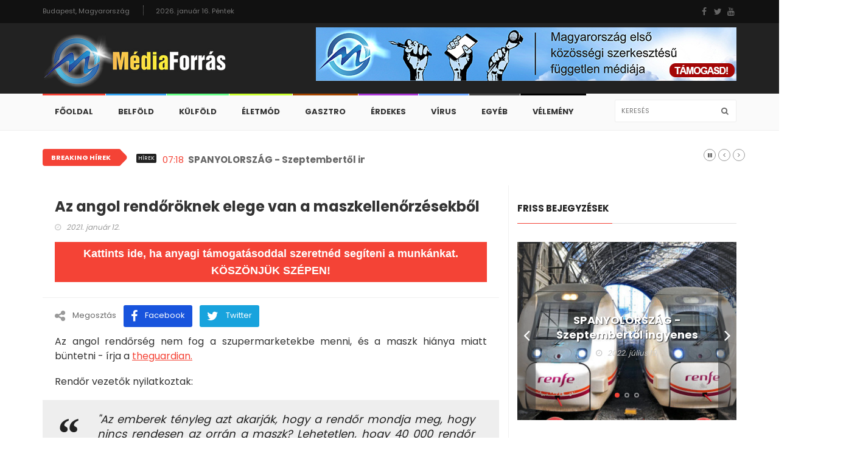

--- FILE ---
content_type: text/html; charset=UTF-8
request_url: https://mediaforras.com/az-angol-rendoroknek-elege-van-a-maszkellenorzesekbol-350
body_size: 7860
content:

<!doctype html>
<html lang="hu" class="no-js">
    <head>
        <title>Az angol rendőröknek elege van a maszkellenőrzésekből - MédiaForrás</title>

<meta charset="utf-8">

<meta http-equiv="X-UA-Compatible" content="IE=edge">
<meta name="viewport" content="width=device-width, initial-scale=1, maximum-scale=1">

<meta content='mediaforras.com' name='og:site_name '/>
<meta property="og:author" content="mediaforras.com">
<link rel="canonical" href="https://mediaforras.com/az-angol-rendoroknek-elege-van-a-maszkellenorzesekbol-350" />
    <meta name="description" content="">
    <meta property="og:image" content="https://mediaforras.com/images/posts/policepromo.jpg" />
    <meta property="og:image:width" content="976" />
    <meta property="og:image:height" content="549" />
    <meta property="og:title" content="Az angol rendőröknek elege van a maszkellenőrzésekből" />
    <meta property="og:image:alt" content="Az angol rendőröknek elege van a maszkellenőrzésekből" />
<meta property="og:url" content="https://mediaforras.com/az-angol-rendoroknek-elege-van-a-maszkellenorzesekbol-350" />
    <meta property="og:type" content="website" />
    <meta property="og:description" content="" />
    <meta property="article:section" content="Külföld" />
    <meta property="og:locale" content="hu_HU" />
<meta property="article:author" content="https://www.facebook.com/mediaforras/"/>
<meta property="article:publisher" content="https://www.facebook.com/mediaforras/"/>
<meta property="fb:app_id" content="1671780019753475" />

<link rel="preconnect" href="https://fonts.gstatic.com">
<link href="https://fonts.googleapis.com/css2?family=Poppins:wght@200;400;700;800&display=swap" rel="stylesheet">

<link rel="stylesheet" type="text/css" href="https://mediaforras.com/assets/front/css/bootstrap.min.css" media="screen">	
<link rel="stylesheet" type="text/css" href="https://mediaforras.com/assets/front/css/jquery.bxslider.css" media="screen">
<link rel="stylesheet" type="text/css" href="https://mediaforras.com/assets/front/css/font-awesome.min.css" media="screen">
<link rel="stylesheet" type="text/css" href="https://mediaforras.com/assets/front/css/magnific-popup.css" media="screen">
<link rel="stylesheet" type="text/css" href="https://mediaforras.com/assets/front/css/owl.carousel.css" media="screen">
<link rel="stylesheet" type="text/css" href="https://mediaforras.com/assets/front/css/owl.theme.css" media="screen">
<link rel="stylesheet" type="text/css" href="https://mediaforras.com/assets/front/css/ticker-style.css"/>
<link rel="stylesheet" type="text/css" href="https://mediaforras.com/assets/front/css/style.css?v=1.8" media="screen">

<style>

    
        .navbar-nav > li > a.cat_20:before {
            background: #33a3f1        }

        .navbar-nav .megadropdown .cat_20-dropdown {
            border-top: 3px solid #33a3f1;
        }
        .navbar-nav .megadropdown .cat_20-dropdown .filter-block ul.filter-posts li a:hover,
        .navbar-nav .megadropdown .cat_20-dropdown .filter-block ul.filter-posts li a.active {
            color: #33a3f1;
        }

        .title-section h1 span.cat_20 {
            border-bottom: 1px solid #33a3f1;
        }

        a.category-post.cat_20 {
            background: #33a3f1;
        }

        .standard-post3 .post-title a.category-post.cat_20 {
            color: #33a3f1;
        }

        .navbar-nav li.drop ul.dropdown.cat_20 {
            border-top: 3px solid #33a3f1;
        }


    
        .navbar-nav > li > a.cat_21:before {
            background: #64ff86        }

        .navbar-nav .megadropdown .cat_21-dropdown {
            border-top: 3px solid #64ff86;
        }
        .navbar-nav .megadropdown .cat_21-dropdown .filter-block ul.filter-posts li a:hover,
        .navbar-nav .megadropdown .cat_21-dropdown .filter-block ul.filter-posts li a.active {
            color: #64ff86;
        }

        .title-section h1 span.cat_21 {
            border-bottom: 1px solid #64ff86;
        }

        a.category-post.cat_21 {
            background: #64ff86;
        }

        .standard-post3 .post-title a.category-post.cat_21 {
            color: #64ff86;
        }

        .navbar-nav li.drop ul.dropdown.cat_21 {
            border-top: 3px solid #64ff86;
        }


    
        .navbar-nav > li > a.cat_22:before {
            background: #c9ff2e        }

        .navbar-nav .megadropdown .cat_22-dropdown {
            border-top: 3px solid #c9ff2e;
        }
        .navbar-nav .megadropdown .cat_22-dropdown .filter-block ul.filter-posts li a:hover,
        .navbar-nav .megadropdown .cat_22-dropdown .filter-block ul.filter-posts li a.active {
            color: #c9ff2e;
        }

        .title-section h1 span.cat_22 {
            border-bottom: 1px solid #c9ff2e;
        }

        a.category-post.cat_22 {
            background: #c9ff2e;
        }

        .standard-post3 .post-title a.category-post.cat_22 {
            color: #c9ff2e;
        }

        .navbar-nav li.drop ul.dropdown.cat_22 {
            border-top: 3px solid #c9ff2e;
        }


    
        .navbar-nav > li > a.cat_23:before {
            background: #a64600        }

        .navbar-nav .megadropdown .cat_23-dropdown {
            border-top: 3px solid #a64600;
        }
        .navbar-nav .megadropdown .cat_23-dropdown .filter-block ul.filter-posts li a:hover,
        .navbar-nav .megadropdown .cat_23-dropdown .filter-block ul.filter-posts li a.active {
            color: #a64600;
        }

        .title-section h1 span.cat_23 {
            border-bottom: 1px solid #a64600;
        }

        a.category-post.cat_23 {
            background: #a64600;
        }

        .standard-post3 .post-title a.category-post.cat_23 {
            color: #a64600;
        }

        .navbar-nav li.drop ul.dropdown.cat_23 {
            border-top: 3px solid #a64600;
        }


    
        .navbar-nav > li > a.cat_24:before {
            background: #aa35d6        }

        .navbar-nav .megadropdown .cat_24-dropdown {
            border-top: 3px solid #aa35d6;
        }
        .navbar-nav .megadropdown .cat_24-dropdown .filter-block ul.filter-posts li a:hover,
        .navbar-nav .megadropdown .cat_24-dropdown .filter-block ul.filter-posts li a.active {
            color: #aa35d6;
        }

        .title-section h1 span.cat_24 {
            border-bottom: 1px solid #aa35d6;
        }

        a.category-post.cat_24 {
            background: #aa35d6;
        }

        .standard-post3 .post-title a.category-post.cat_24 {
            color: #aa35d6;
        }

        .navbar-nav li.drop ul.dropdown.cat_24 {
            border-top: 3px solid #aa35d6;
        }


    
        .navbar-nav > li > a.cat_28:before {
            background: #6ba6ff        }

        .navbar-nav .megadropdown .cat_28-dropdown {
            border-top: 3px solid #6ba6ff;
        }
        .navbar-nav .megadropdown .cat_28-dropdown .filter-block ul.filter-posts li a:hover,
        .navbar-nav .megadropdown .cat_28-dropdown .filter-block ul.filter-posts li a.active {
            color: #6ba6ff;
        }

        .title-section h1 span.cat_28 {
            border-bottom: 1px solid #6ba6ff;
        }

        a.category-post.cat_28 {
            background: #6ba6ff;
        }

        .standard-post3 .post-title a.category-post.cat_28 {
            color: #6ba6ff;
        }

        .navbar-nav li.drop ul.dropdown.cat_28 {
            border-top: 3px solid #6ba6ff;
        }


    
        .navbar-nav > li > a.cat_29:before {
            background: #444444        }

        .navbar-nav .megadropdown .cat_29-dropdown {
            border-top: 3px solid #444444;
        }
        .navbar-nav .megadropdown .cat_29-dropdown .filter-block ul.filter-posts li a:hover,
        .navbar-nav .megadropdown .cat_29-dropdown .filter-block ul.filter-posts li a.active {
            color: #444444;
        }

        .title-section h1 span.cat_29 {
            border-bottom: 1px solid #444444;
        }

        a.category-post.cat_29 {
            background: #444444;
        }

        .standard-post3 .post-title a.category-post.cat_29 {
            color: #444444;
        }

        .navbar-nav li.drop ul.dropdown.cat_29 {
            border-top: 3px solid #444444;
        }


    
        .navbar-nav > li > a.cat_30:before {
            background: #000000        }

        .navbar-nav .megadropdown .cat_30-dropdown {
            border-top: 3px solid #000000;
        }
        .navbar-nav .megadropdown .cat_30-dropdown .filter-block ul.filter-posts li a:hover,
        .navbar-nav .megadropdown .cat_30-dropdown .filter-block ul.filter-posts li a.active {
            color: #000000;
        }

        .title-section h1 span.cat_30 {
            border-bottom: 1px solid #000000;
        }

        a.category-post.cat_30 {
            background: #000000;
        }

        .standard-post3 .post-title a.category-post.cat_30 {
            color: #000000;
        }

        .navbar-nav li.drop ul.dropdown.cat_30 {
            border-top: 3px solid #000000;
        }


    
</style>
    </head>
    <body>

        <!-- Container -->
        <div id="container" class="active">

            <!-- Header
                ================================================== -->
            <!-- Facebook script start -->
<div id="fb-root"></div>
<script type="a2f1771cf078a58d2bf0c024-text/javascript">
    window.fbAsyncInit = function () {
        // init the FB JS SDK
        FB.init({
            appId: "1671780019753475",
            status: true,
            xfbml: true
        });
    };

    // Load the SDK asynchronously
    (function (d, s, id) {
        var js, fjs = d.getElementsByTagName(s)[0];
        if (d.getElementById(id)) {
            return;
        }
        js = d.createElement(s);
        js.id = id;
        js.async = true;
        js.src = "//connect.facebook.net/hu_HU/all.js";
        fjs.parentNode.insertBefore(js, fjs);
    }(document, "script", "facebook-jssdk"));
</script>
<!-- Facebook script end -->

<header class="clearfix">
    <!-- Bootstrap navbar -->
    <nav class="navbar navbar-default navbar-static-top" role="navigation">

        <!-- Top line -->
        <div class="top-line">
            <div class="container">
                <div class="row">
                    <div class="col-md-9">
                        <ul class="top-line-list">
                            <li>
                                <span class="city-weather">Budapest, Magyarország</span>
                            </li>
                            <li><span class="time-now">2026. január 16. Péntek</span></li>
                        </ul>
                    </div>	
                    <div class="col-md-3">
                        <ul class="social-icons">
                            <li><a class="facebook" href="https://www.facebook.com/mediaforras"><i class="fa fa-facebook"></i></a></li>
                            <li><a class="twitter" href="#"><i class="fa fa-twitter"></i></a></li>
                            <li><a class="youtube" href="#"><i class="fa fa-youtube"></i></a></li>
                                                    </ul>
                    </div>								
                </div>
            </div>
        </div>
        <!-- End Top line -->

        <!-- Logo & advertisement -->
        <div class="logo-advertisement">
            <div class="container">

                <!-- Brand and toggle get grouped for better mobile display -->
                <div class="navbar-header">
                    <button type="button" class="navbar-toggle collapsed" data-toggle="collapse" data-target="#bs-example-navbar-collapse-1">
                        <span class="sr-only">Toggle navigation</span>
                        <span class="icon-bar"></span>
                        <span class="icon-bar"></span>
                        <span class="icon-bar"></span>
                    </button>
                    <a class="navbar-brand" href="https://mediaforras.com/"><img src="https://mediaforras.com/images/settings/logo.png" alt=""></a>
                </div>

                <div class="advertisement">
    <a href="/tamogatas">
        <div class="desktop-advert">
            <img src="https://mediaforras.com/assets/front/images/banner_donate.jpg" alt="">
        </div>
    </a>
    <a href="/tamogatas">
        <div class="tablet-advert">
            <img src="https://mediaforras.com/assets/front/images/banner_donate.jpg" alt="">
        </div>
    </a>
    <a href="/tamogatas">
        <div class="mobile-advert">
            <img src="https://mediaforras.com/assets/front/images/banner_donate.jpg" alt="">
        </div>
    </a>
    
</div>

            </div>
        </div>
        <!-- End Logo & advertisement -->

        <!-- navbar list container -->
        <div class="nav-list-container">
					<div class="container">
						<!-- Collect the nav links, forms, and other content for toggling -->
						<div class="collapse navbar-collapse" id="bs-example-navbar-collapse-1">
							<ul class="nav navbar-nav navbar-left">
                                                            
                                                            <li ><a class="home" href="https://mediaforras.com/">Főoldal</a>
                                                                                                                            <li>
                                                                    <a class="home cat_20" href="https://mediaforras.com/belfold">Belföld</a>
                                                                                                                                        
                                                                </li>
                                                                
                                                                                                                            <li>
                                                                    <a class="home cat_21" href="https://mediaforras.com/kulfold">Külföld</a>
                                                                                                                                        
                                                                </li>
                                                                
                                                                                                                            <li>
                                                                    <a class="home cat_22" href="https://mediaforras.com/eletmod">Életmód</a>
                                                                                                                                        
                                                                </li>
                                                                
                                                                                                                            <li>
                                                                    <a class="home cat_23" href="https://mediaforras.com/gasztro">Gasztro</a>
                                                                                                                                        
                                                                </li>
                                                                
                                                                                                                            <li>
                                                                    <a class="home cat_24" href="https://mediaforras.com/erdekes">Érdekes</a>
                                                                                                                                        
                                                                </li>
                                                                
                                                                                                                            <li>
                                                                    <a class="home cat_28" href="https://mediaforras.com/virus">VÍRUS</a>
                                                                                                                                        
                                                                </li>
                                                                
                                                                                                                            <li>
                                                                    <a class="home cat_29" href="https://mediaforras.com/egyeb">Egyéb</a>
                                                                                                                                        
                                                                </li>
                                                                
                                                                                                                            <li>
                                                                    <a class="home cat_30" href="https://mediaforras.com/velemeny">Vélemény</a>
                                                                                                                                        
                                                                </li>
                                                                
                                                            
							</ul>
							<form class="navbar-form navbar-right" role="search">
								<input type="text" id="search" name="search" placeholder="Keresés">
								<button type="submit" id="search-submit"><i class="fa fa-search"></i></button>
							</form>
						</div>
						<!-- /.navbar-collapse -->
					</div>
				</div>        <!-- End navbar list container -->

    </nav>
    <!-- End Bootstrap navbar -->

</header>


            <!-- End Header -->

            <!-- ticker-news-section
                    ================================================== -->
            <section class="ticker-news">

                <div class="container">
                        <section class="ticker-news">

        <div class="container">
            <div class="ticker-news-box">
                <span class="breaking-news">breaking hírek</span>
                <span class="new-news">Hírek</span>
                <ul id="js-news">
                                        <li class="news-item"><span class="time-news">07:18</span>  <a href="https://mediaforras.com/spanyolorszag-szeptembertol-ingyenes-tomegkozlekedessel-mennenek-elebe-a-megelhetesi-valsagnak-1537">SPANYOLORSZÁG - Szeptembertől ingyenes tömegközlekedéssel mennének elébe a megélhetési válságnak</a></li>
                                            <li class="news-item"><span class="time-news">10:53</span>  <a href="https://mediaforras.com/hagyjuk-mar-a-covidot-gondolatok-az-elmaradt-szembenezesrol-1535">Hagyjuk már a covidot! - Gondolatok az elmaradt szembenézésről</a></li>
                                            <li class="news-item"><span class="time-news">07:59</span>  <a href="https://mediaforras.com/megtapsolt-hosbol-eluldozott-ellenseg-1526">Megtapsolt hősből elüldözött ellenség</a></li>
                                        </ul>
            </div>
        </div>

    </section>
                </div>

            </section>
            <!-- End ticker-news-section -->

            <!-- block-wrapper-section
                    ================================================== -->
            <section class="block-wrapper">
                <div class="container">
                    <div class="row">
                        <div class="col-sm-8">

                            <!-- block content -->
                            <div class="block-content">

                                <!-- single-post box -->
                                <div class="single-post-box">

                                    <div class="title-post">
                                        <h1>Az angol rendőröknek elege van a maszkellenőrzésekből</h1>
                                        <ul class="post-tags">
                                            <li><i class="fa fa-clock-o"></i>2021. január 12.</li>
                                        </ul>

                                        <a href="/tamogatas" class="btn-donate">Kattints ide, ha anyagi támogatásoddal szeretnéd segíteni a munkánkat.<br />KÖSZÖNJÜK SZÉPEN!</a>

                                    </div>


                                    <div class="share-post-box">
                                        <ul class="share-box">
                                            <li><i class="fa fa-share-alt"></i><span>Megosztás</span></li>
                                            <li><a class="facebook pshare" href="https://www.facebook.com/sharer.php?u=https://mediaforras.com/az-angol-rendoroknek-elege-van-a-maszkellenorzesekbol-350"><i class="fa fa-facebook"></i><span>Facebook</span></a></li>
                                            <li><a class="twitter pshare" href="https://twitter.com/intent/tweet?text=Az angol rendőröknek elege van a maszkellenőrzésekből&amp;url=https://mediaforras.com/az-angol-rendoroknek-elege-van-a-maszkellenorzesekbol-350"><i class="fa fa-twitter"></i><span>Twitter</span></a></li>
                                        </ul>
                                    </div>

                                    <div class="post-content">

                                                                                <p style="text-align: justify;">Az angol rendőrség nem fog a szupermarketekbe menni, és a maszk hiánya miatt büntetni - írja a&nbsp;<a href="https://www.theguardian.com/world/2021/jan/11/police-in-england-say-they-wont-enforce-masks-in-supermarkets" target="_blank">theguardian.</a></p>

<p style="text-align: justify;">Rendőr vezetők nyilatkoztak:</p>

<blockquote>
<p style="text-align: justify;">"Az emberek tényleg azt akarják, hogy a rendőr mondja meg, hogy nincs rendesen az orrán a maszk? Lehetetlen, hogy&nbsp;40 000 rendőr betartassa az előírásokat 65 millió emberrel, ha azok maguktól nem akarják követni a szabályokat!</p>

<p style="text-align: justify;">Mi a nagyobb probléma, két ember maszk nélkül egy szupermarketben vagy egy nő, aki otthon családon belüli erőszakot szenved el?"</p>
</blockquote>

<p style="text-align: justify;"><img alt="" src="https://mediaforras.com/images/posts/350_271105_1610469207_policepromo.jpg"  /></p>

<p style="text-align: justify;">Az állampolgárokat minden szinten tájékoztatják arról, hogyan kell védekezni a vírus ellen. Mint mondják, nem lehet mindenki mellé rendőrt állítani, aki ezt nem érti meg.</p>

                                    </div>

                                    
                                    <div class="share-post-box">
                                        <ul class="share-box">
                                            <li><i class="fa fa-share-alt"></i><span>Megosztás</span></li>
                                            <li><a class="facebook pshare" href="https://www.facebook.com/sharer.php?u=https://mediaforras.com/az-angol-rendoroknek-elege-van-a-maszkellenorzesekbol-350"><i class="fa fa-facebook"></i><span>Facebook</span></a></li>
                                            <li><a class="twitter pshare" href="https://twitter.com/intent/tweet?text=Az angol rendőröknek elege van a maszkellenőrzésekből&amp;url=https://mediaforras.com/az-angol-rendoroknek-elege-van-a-maszkellenorzesekbol-350"><i class="fa fa-twitter"></i><span>Twitter</span></a></li>
                                        </ul>
                                    </div>

                                    <a href="/tamogatas" class="btn-donate">Kattints ide, ha anyagi támogatásoddal szeretnéd segíteni a munkánkat.<br />KÖSZÖNJÜK SZÉPEN!</a>

                                    <br />

                                    <!-- carousel box -->
                                    <div class="carousel-box owl-wrapper">
                                        <div class="title-section">
                                            <h1><span>Ezek még érdekelhetnek</span></h1>
                                        </div>
                                        <div class="owl-carousel" data-num="3">

                                            
                                                <div class="item news-post image-post3">
                                                    <img src="https://mediaforras.com/response/resize_image/270/200?file=/images/posts/DiedSuddenly.jpg" alt="">
                                                    <div class="hover-box">
                                                        <h2><a href="https://mediaforras.com/tragikus-hirtelenseggel-1549">Tragikus hirtelenséggel</a></h2>
                                                        <ul class="post-tags">
                                                            <li><i class="fa fa-clock-o"></i>2024. január 14.</li>
                                                        </ul>
                                                    </div>
                                                </div>

                                            
                                                <div class="item news-post image-post3">
                                                    <img src="https://mediaforras.com/response/resize_image/270/200?file=/images/posts/renfe.jpg" alt="">
                                                    <div class="hover-box">
                                                        <h2><a href="https://mediaforras.com/spanyolorszag-szeptembertol-ingyenes-tomegkozlekedessel-mennenek-elebe-a-megelhetesi-valsagnak-1537">SPANYOLORSZÁG - Szeptembertől ingyenes tömegközlekedéssel mennének elébe a megélhetési válságnak</a></h2>
                                                        <ul class="post-tags">
                                                            <li><i class="fa fa-clock-o"></i>2022. július 19.</li>
                                                        </ul>
                                                    </div>
                                                </div>

                                            
                                                <div class="item news-post image-post3">
                                                    <img src="https://mediaforras.com/response/resize_image/270/200?file=/images/posts/homero-2.jpg" alt="">
                                                    <div class="hover-box">
                                                        <h2><a href="https://mediaforras.com/hagyjuk-mar-a-covidot-gondolatok-az-elmaradt-szembenezesrol-1535">Hagyjuk már a covidot! - Gondolatok az elmaradt szembenézésről</a></h2>
                                                        <ul class="post-tags">
                                                            <li><i class="fa fa-clock-o"></i>2022. július 17.</li>
                                                        </ul>
                                                    </div>
                                                </div>

                                            
                                                <div class="item news-post image-post3">
                                                    <img src="https://mediaforras.com/response/resize_image/270/200?file=/images/posts/eu-dolg.jpg" alt="">
                                                    <div class="hover-box">
                                                        <h2><a href="https://mediaforras.com/megtapsolt-hosbol-eluldozott-ellenseg-1526">Megtapsolt hősből elüldözött ellenség</a></h2>
                                                        <ul class="post-tags">
                                                            <li><i class="fa fa-clock-o"></i>2022. május 28.</li>
                                                        </ul>
                                                    </div>
                                                </div>

                                            
                                                <div class="item news-post image-post3">
                                                    <img src="https://mediaforras.com/response/resize_image/270/200?file=/images/posts/rebekka_1.jpg" alt="">
                                                    <div class="hover-box">
                                                        <h2><a href="https://mediaforras.com/a-nogyogyasz-riaszto-statisztikai-adatokat-tart-fel-1525">A nőgyógyász riasztó statisztikai adatokat tárt fel</a></h2>
                                                        <ul class="post-tags">
                                                            <li><i class="fa fa-clock-o"></i>2022. május 12.</li>
                                                        </ul>
                                                    </div>
                                                </div>

                                            
                                                <div class="item news-post image-post3">
                                                    <img src="https://mediaforras.com/response/resize_image/270/200?file=/images/posts/onterkep.jpg" alt="">
                                                    <div class="hover-box">
                                                        <h2><a href="https://mediaforras.com/on-ter-kep-egy-rendhagyo-film-a-magyar-nemzet-lelkiallapotanak-feltarasarol-1524">ÖN-TÉR-KÉP - Egy rendhagyó film a magyar nemzet lelkiállapotának feltárásáról</a></h2>
                                                        <ul class="post-tags">
                                                            <li><i class="fa fa-clock-o"></i>2022. május 9.</li>
                                                        </ul>
                                                    </div>
                                                </div>

                                            
                                                <div class="item news-post image-post3">
                                                    <img src="https://mediaforras.com/response/resize_image/270/200?file=/images/posts/sanghaj-metro.jpg" alt="">
                                                    <div class="hover-box">
                                                        <h2><a href="https://mediaforras.com/sanghaj-egy-honapja-lent-elnek-a-fold-alatt-a-metroallomas-dolgozoi-1523">SANGHAJ: Egy hónapja lent élnek a föld alatt a metróállomás dolgozói</a></h2>
                                                        <ul class="post-tags">
                                                            <li><i class="fa fa-clock-o"></i>2022. május 2.</li>
                                                        </ul>
                                                    </div>
                                                </div>

                                            
                                                <div class="item news-post image-post3">
                                                    <img src="https://mediaforras.com/response/resize_image/270/200?file=/images/posts/bologna-3.jpg" alt="">
                                                    <div class="hover-box">
                                                        <h2><a href="https://mediaforras.com/olaszorszag-mar-megint-mire-keszulnek-1522">OLASZORSZÁG: Már megint mire készülnek?!</a></h2>
                                                        <ul class="post-tags">
                                                            <li><i class="fa fa-clock-o"></i>2022. május 1.</li>
                                                        </ul>
                                                    </div>
                                                </div>

                                            
                                                <div class="item news-post image-post3">
                                                    <img src="https://mediaforras.com/response/resize_image/270/200?file=/images/posts/Santorini.jpg" alt="">
                                                    <div class="hover-box">
                                                        <h2><a href="https://mediaforras.com/gorogorszag-sem-oltasigazolast-sem-tesztet-nem-kernek-a-turistaktol-1521">GÖRÖGORSZÁG: Sem oltásigazolást, sem tesztet nem kérnek a turistáktól</a></h2>
                                                        <ul class="post-tags">
                                                            <li><i class="fa fa-clock-o"></i>2022. május 1.</li>
                                                        </ul>
                                                    </div>
                                                </div>

                                            
                                                <div class="item news-post image-post3">
                                                    <img src="https://mediaforras.com/response/resize_image/270/200?file=/images/posts/covid-test.jpg" alt="">
                                                    <div class="hover-box">
                                                        <h2><a href="https://mediaforras.com/harom-orszag-europaban-ahol-kiugroan-magas-a-covidosok-szama-pedig-a-leginkabb-oltottak-kozott-vannak-1515">Három ország Európában, ahol kiugróan magas a covidosok száma - pedig a leginkább oltottak között vannak</a></h2>
                                                        <ul class="post-tags">
                                                            <li><i class="fa fa-clock-o"></i>2022. április 26.</li>
                                                        </ul>
                                                    </div>
                                                </div>

                                            

                                        </div>
                                    </div>
                                    <!-- End carousel box -->                                    


                                    <div class="contact-form-box">
                                        <div class="title-section">
                                            <h1><span>Szólj hozzá</span> </h1>
                                            <a id="comments"></a>
                                            <div class="comments">
                                                <div id="respond" class="comment-respond">
                                                    <div class="fb-comments" data-href="https://mediaforras.com/az-angol-rendoroknek-elege-van-a-maszkellenorzesekbol-350" data-num-posts="10" data-width="100%"></div>
                                                </div>
                                            </div>

                                        </div>
                                    </div>

                                                                    </div>
                                <!-- End block content -->

                            </div>
                        </div>


                        <div class="col-sm-4">

                            <!-- sidebar -->
                            <div class="sidebar">
                                <div class="widget features-slide-widget">
    <div class="title-section">
        <h1><span>Friss bejegyzések</span></h1>
    </div>
    <div class="image-post-slider">
        <ul class="bxslider">
                                <li>
                        <div class="news-post image-post2">
                            <div class="post-gallery">
                                <img src="https://mediaforras.com/response/resize_image/368/300?file=/images/posts/renfe.jpg" alt="">
                                <div class="hover-box">
                                    <div class="inner-hover">
                                        <h2><a href="https://mediaforras.com/spanyolorszag-szeptembertol-ingyenes-tomegkozlekedessel-mennenek-elebe-a-megelhetesi-valsagnak-1537">SPANYOLORSZÁG - Szeptembertől ingyenes tömegközlekedéssel mennének elébe a megélhetési válságnak</a></h2>
                                        <ul class="post-tags">
                                            <li><i class="fa fa-clock-o"></i>2022. július 19.</li>
                                        </ul>
                                    </div>
                                </div>
                            </div>
                        </div>
                    </li>
                                                <li>
                        <div class="news-post image-post2">
                            <div class="post-gallery">
                                <img src="https://mediaforras.com/response/resize_image/368/300?file=/images/posts/homero-2.jpg" alt="">
                                <div class="hover-box">
                                    <div class="inner-hover">
                                        <h2><a href="https://mediaforras.com/hagyjuk-mar-a-covidot-gondolatok-az-elmaradt-szembenezesrol-1535">Hagyjuk már a covidot! - Gondolatok az elmaradt szembenézésről</a></h2>
                                        <ul class="post-tags">
                                            <li><i class="fa fa-clock-o"></i>2022. július 17.</li>
                                        </ul>
                                    </div>
                                </div>
                            </div>
                        </div>
                    </li>
                                                <li>
                        <div class="news-post image-post2">
                            <div class="post-gallery">
                                <img src="https://mediaforras.com/response/resize_image/368/300?file=/images/posts/eu-dolg.jpg" alt="">
                                <div class="hover-box">
                                    <div class="inner-hover">
                                        <h2><a href="https://mediaforras.com/megtapsolt-hosbol-eluldozott-ellenseg-1526">Megtapsolt hősből elüldözött ellenség</a></h2>
                                        <ul class="post-tags">
                                            <li><i class="fa fa-clock-o"></i>2022. május 28.</li>
                                        </ul>
                                    </div>
                                </div>
                            </div>
                        </div>
                    </li>
                                                                                                                        </ul>
    </div>
</div>

<div class="widget tab-posts-widget">

    <ul class="nav nav-tabs" id="myTab">
        <li class="active">
            <a href="#option1" data-toggle="tab">Felkapott</a>
        </li>
        <li>
            <a href="#option2" data-toggle="tab">Friss</a>
        </li>
    </ul>

    <div class="tab-content">
        <div class="tab-pane active" id="option1">
            <ul class="list-posts">
                            </ul>
        </div>
        <div class="tab-pane" id="option2">
            <ul class="list-posts">
                                <li>
                    <img src="https://mediaforras.com/response/resize_image/80/70?file=/images/posts/rebekka_1.jpg" alt="">
                    <div class="post-content">
                        <h2><a href="https://mediaforras.com/a-nogyogyasz-riaszto-statisztikai-adatokat-tart-fel-1525">A nőgyógyász riasztó statisztikai adatokat tárt fel</a></h2>
                        <ul class="post-tags">
                            <li><i class="fa fa-clock-o"></i>2022. május 12.</li>
                        </ul>
                    </div>
                </li>
                                <li>
                    <img src="https://mediaforras.com/response/resize_image/80/70?file=/images/posts/onterkep.jpg" alt="">
                    <div class="post-content">
                        <h2><a href="https://mediaforras.com/on-ter-kep-egy-rendhagyo-film-a-magyar-nemzet-lelkiallapotanak-feltarasarol-1524">ÖN-TÉR-KÉP - Egy rendhagyó film a magyar nemzet lelkiállapotának feltárásáról</a></h2>
                        <ul class="post-tags">
                            <li><i class="fa fa-clock-o"></i>2022. május 9.</li>
                        </ul>
                    </div>
                </li>
                                <li>
                    <img src="https://mediaforras.com/response/resize_image/80/70?file=/images/posts/sanghaj-metro.jpg" alt="">
                    <div class="post-content">
                        <h2><a href="https://mediaforras.com/sanghaj-egy-honapja-lent-elnek-a-fold-alatt-a-metroallomas-dolgozoi-1523">SANGHAJ: Egy hónapja lent élnek a föld alatt a metróállomás dolgozói</a></h2>
                        <ul class="post-tags">
                            <li><i class="fa fa-clock-o"></i>2022. május 2.</li>
                        </ul>
                    </div>
                </li>
                                <li>
                    <img src="https://mediaforras.com/response/resize_image/80/70?file=/images/posts/bologna-3.jpg" alt="">
                    <div class="post-content">
                        <h2><a href="https://mediaforras.com/olaszorszag-mar-megint-mire-keszulnek-1522">OLASZORSZÁG: Már megint mire készülnek?!</a></h2>
                        <ul class="post-tags">
                            <li><i class="fa fa-clock-o"></i>2022. május 1.</li>
                        </ul>
                    </div>
                </li>
                                <li>
                    <img src="https://mediaforras.com/response/resize_image/80/70?file=/images/posts/Santorini.jpg" alt="">
                    <div class="post-content">
                        <h2><a href="https://mediaforras.com/gorogorszag-sem-oltasigazolast-sem-tesztet-nem-kernek-a-turistaktol-1521">GÖRÖGORSZÁG: Sem oltásigazolást, sem tesztet nem kérnek a turistáktól</a></h2>
                        <ul class="post-tags">
                            <li><i class="fa fa-clock-o"></i>2022. május 1.</li>
                        </ul>
                    </div>
                </li>
                                <li>
                    <img src="https://mediaforras.com/response/resize_image/80/70?file=/images/posts/covid-test.jpg" alt="">
                    <div class="post-content">
                        <h2><a href="https://mediaforras.com/harom-orszag-europaban-ahol-kiugroan-magas-a-covidosok-szama-pedig-a-leginkabb-oltottak-kozott-vannak-1515">Három ország Európában, ahol kiugróan magas a covidosok száma - pedig a leginkább oltottak között vannak</a></h2>
                        <ul class="post-tags">
                            <li><i class="fa fa-clock-o"></i>2022. április 26.</li>
                        </ul>
                    </div>
                </li>
                                <li>
                    <img src="https://mediaforras.com/response/resize_image/80/70?file=/images/posts/roma-maszk.jpg" alt="">
                    <div class="post-content">
                        <h2><a href="https://mediaforras.com/enyhitenek-a-koronavirus-miatt-bevezetett-korlatozasokon-olaszorszagban-1513">Enyhítenek a koronavírus miatt bevezetett korlátozásokon Olaszországban</a></h2>
                        <ul class="post-tags">
                            <li><i class="fa fa-clock-o"></i>2022. április 25.</li>
                        </ul>
                    </div>
                </li>
                
            </ul>
        </div>
    </div>
</div>



                            </div>
                            <!-- End sidebar -->

                        </div>

                    </div>

                </div>
            </section>
            <!-- End block-wrapper-section -->

            <!-- footer 
                    ================================================== -->
            <footer>
			<div class="container">
				<div class="footer-widgets-part">
					<div class="row">
						<div class="col-md-3">
							<div class="widget text-widget">
								<h1>Rólunk</h1>
                                                                <img src="https://mediaforras.com/images/settings/logo.png" class="img-responsive" style="margin-bottom: 15px;" alt="">
								<p>Magyarország első közösségi szerkesztésű független médiája!</p>
							</div>
							<div class="widget social-widget">
								<h1>Itt megtalálsz minket</h1>
								<ul class="social-icons">
									<li><a href="https://www.facebook.com/mediaforras" class="facebook"><i class="fa fa-facebook"></i></a></li>
									<li><a href="#" class="twitter"><i class="fa fa-twitter"></i></a></li>
									<li><a href="#" class="youtube"><i class="fa fa-youtube"></i></a></li>
									<li><a href="#" class="rss"><i class="fa fa-rss"></i></a></li>
								</ul>
							</div>
						</div>
						<div class="col-md-3">
							<div class="widget posts-widget">
								<h1>Random cikkek</h1>
								<ul class="list-posts">
                                                                    									<li>
										<img src="https://mediaforras.com/response/resize_image/80/70?file=/images/posts/policepromo.jpg" alt="">
										<div class="post-content">
											<a href="https://mediaforras.com/kulfold">Külföld</a>
											<h2><a href="https://mediaforras.com/az-angol-rendoroknek-elege-van-a-maszkellenorzesekbol-350">Az angol rendőröknek elege van a maszkellenőrzésekből</a></h2>
											<ul class="post-tags">
												<li><i class="fa fa-clock-o"></i>2021. január 12.</li>
											</ul>
										</div>
									</li>
                                                                    									<li>
										<img src="https://mediaforras.com/response/resize_image/80/70?file=/images/posts/torok-2.jpg" alt="">
										<div class="post-content">
											<a href="https://mediaforras.com/kulfold">Külföld</a>
											<h2><a href="https://mediaforras.com/torokorszag-mi-lesz-a-turistakkal-675">TÖRÖKORSZÁG: Mi lesz a turistákkal?</a></h2>
											<ul class="post-tags">
												<li><i class="fa fa-clock-o"></i>2021. május 7.</li>
											</ul>
										</div>
									</li>
                                                                    									<li>
										<img src="https://mediaforras.com/response/resize_image/80/70?file=/images/posts/13-kerdes.jpg" alt="">
										<div class="post-content">
											<a href="https://mediaforras.com/velemeny">Vélemény</a>
											<h2><a href="https://mediaforras.com/13-kerdes-ami-ramutat-nagyon-nem-stimmel-valami-ezzel-a-jarvannyal-1361">13 kérdés, ami rámutat: nagyon nem stimmel valami ezzel a járvánnyal</a></h2>
											<ul class="post-tags">
												<li><i class="fa fa-clock-o"></i>2022. február 1.</li>
											</ul>
										</div>
									</li>
                                                                    
								</ul>
							</div>
						</div>
						<div class="col-md-3">
							<div class="widget categories-widget">
								<h1>Kategóriák</h1>
								<ul class="category-list">
                                                                    									<li>
										<a href="belfold">Belföld</a>
									</li>
                                                                    									<li>
										<a href="kulfold">Külföld</a>
									</li>
                                                                    									<li>
										<a href="eletmod">Életmód</a>
									</li>
                                                                    									<li>
										<a href="gasztro">Gasztro</a>
									</li>
                                                                    									<li>
										<a href="erdekes">Érdekes</a>
									</li>
                                                                    									<li>
										<a href="virus">VÍRUS</a>
									</li>
                                                                    									<li>
										<a href="egyeb">Egyéb</a>
									</li>
                                                                    									<li>
										<a href="velemeny">Vélemény</a>
									</li>
                                                                    								</ul>
							</div>
						</div>
						<div class="col-md-3">
							<div class="widget flickr-widget">
                <div id="fb-root"></div>
                <script type="a2f1771cf078a58d2bf0c024-text/javascript">(function (d, s, id) {
                        var js, fjs = d.getElementsByTagName(s)[0];
                        if (d.getElementById(id))
                            return;
                        js = d.createElement(s);
                        js.id = id;
                        js.src = "//connect.facebook.net/hu_HU/sdk.js#xfbml=1&version=v2.6&appId=852158101542017";
                        fjs.parentNode.insertBefore(js, fjs);
                    }(document, 'script', 'facebook-jssdk'));</script>

                <div class="fb-page" data-href="https://www.facebook.com/mediaforras" data-small-header="false" data-adapt-container-width="true" data-width="362" data-hide-cover="false"
                     data-show-facepile="true">
                    <div class="fb-xfbml-parse-ignore">
                        <blockquote cite="https://www.facebook.com/mediaforras"><a href="https://www.facebook.com/mediaforras">MédiaForrás</a></blockquote>
                    </div>
                </div>
								
							</div>
						</div>
					</div>
				</div>
				<div class="footer-last-line">
					<div class="row">
						<div class="col-md-6">
							<p>&copy; COPYRIGHT 2026 MédiaForrás</p>
						</div>
						<div class="col-md-6">
							<nav class="footer-nav">
								<ul>
									<li><a href="https://mediaforras.com/">Főoldal</a></li>
                                                                        									<li><a href="adatvedelem">Adatvédelem</a></li>
                                                                        									<li><a href="kapcsolat">Kapcsolat</a></li>
                                                                        									<li><a href="aszf">ÁSZF</a></li>
                                                                        									<li><a href="impresszum">Impresszum</a></li>
                                                                        									<li><a href="tamogatas">Támogatás</a></li>
                                                                        								</ul>
							</nav>
						</div>
					</div>
				</div>
			</div>
		</footer>
            <!-- End footer -->

        </div>
        <!-- End Container -->

        <script type="a2f1771cf078a58d2bf0c024-text/javascript" src="https://mediaforras.com/assets/front/js/jquery.min.js"></script>
<script type="a2f1771cf078a58d2bf0c024-text/javascript" src="https://mediaforras.com/assets/front/js/jquery.migrate.js"></script>
<script type="a2f1771cf078a58d2bf0c024-text/javascript" src="https://mediaforras.com/assets/front/js/jquery.bxslider.min.js"></script>
<script type="a2f1771cf078a58d2bf0c024-text/javascript" src="https://mediaforras.com/assets/front/js/jquery.magnific-popup.min.js"></script>
<script type="a2f1771cf078a58d2bf0c024-text/javascript" src="https://mediaforras.com/assets/front/js/bootstrap.min.js"></script>
<script type="a2f1771cf078a58d2bf0c024-text/javascript" src="https://mediaforras.com/assets/front/js/jquery.ticker.js"></script>
<script type="a2f1771cf078a58d2bf0c024-text/javascript" src="https://mediaforras.com/assets/front/js/jquery.imagesloaded.min.js"></script>
<script type="a2f1771cf078a58d2bf0c024-text/javascript" src="https://mediaforras.com/assets/front/js/jquery.isotope.min.js"></script>
<script type="a2f1771cf078a58d2bf0c024-text/javascript" src="https://mediaforras.com/assets/front/js/owl.carousel.min.js"></script>
<script type="a2f1771cf078a58d2bf0c024-text/javascript" src="https://mediaforras.com/assets/front/js/retina-1.1.0.min.js"></script>
<script type="a2f1771cf078a58d2bf0c024-text/javascript" src="https://mediaforras.com/assets/front/js/plugins-scroll.js"></script>
<script type="a2f1771cf078a58d2bf0c024-text/javascript" src="https://mediaforras.com/assets/front/js/script.js"></script>

<script type="a2f1771cf078a58d2bf0c024-text/javascript">

    $(function () {
        $("a.pshare").click(function () {
            link = $(this).attr("href");

            var sTop = window.screen.height / 2 - (340);
            var sLeft = window.screen.width / 2 - (310);

            var newWindow = window.open(link, "sharer", "toolbar=0,status=0,width=600,height=450,top=" + sTop + ",left=" + sLeft);

            return false;
        });
    });


    function init() {
        get_weather_data();
    }

    function get_weather_data() {
        

        $.ajax({
            method: "POST",
            dataType: "json",
            async: true,
            url: "https://mediaforras.com/response/get_wather_by_ip"
        }).done(function( msg ) {
            
            var weather = msg.data.name + ' / ' + Math.round(msg.data.main.temp) + '℃' + '<img src="http://openweathermap.org/img/wn/' +msg.data.weather[0].icon + '.png" style="height: 32px; width: 32px;" />' +msg.data.weather[0].description;
            
            $('.city-weather').html(weather);
            
        });
    }
    
    init();



</script>
    <script src="/cdn-cgi/scripts/7d0fa10a/cloudflare-static/rocket-loader.min.js" data-cf-settings="a2f1771cf078a58d2bf0c024-|49" defer></script><script defer src="https://static.cloudflareinsights.com/beacon.min.js/vcd15cbe7772f49c399c6a5babf22c1241717689176015" integrity="sha512-ZpsOmlRQV6y907TI0dKBHq9Md29nnaEIPlkf84rnaERnq6zvWvPUqr2ft8M1aS28oN72PdrCzSjY4U6VaAw1EQ==" data-cf-beacon='{"version":"2024.11.0","token":"40895f6d3a1a4cfd9e9686aeaa003953","r":1,"server_timing":{"name":{"cfCacheStatus":true,"cfEdge":true,"cfExtPri":true,"cfL4":true,"cfOrigin":true,"cfSpeedBrain":true},"location_startswith":null}}' crossorigin="anonymous"></script>
</body>
</html>

--- FILE ---
content_type: text/html; charset=UTF-8
request_url: https://mediaforras.com/response/get_wather_by_ip
body_size: -191
content:
{"response":"success","data":{"cod":"400","message":"Nothing to geocode"}}

--- FILE ---
content_type: text/css
request_url: https://mediaforras.com/assets/front/css/style.css?v=1.8
body_size: 20110
content:
/*-------------------------------------------------------*/
/* 1. Isotope filtering
/*-------------------------------------------------------*/
.isotope-item {
    z-index: 2;
}
.isotope-hidden.isotope-item {
    pointer-events: none;
    z-index: 1;
}
.isotope,
.isotope .isotope-item {
    /* change duration value to whatever you like */
    -webkit-transition-duration: 0.8s;
    -moz-transition-duration: 0.8s;
    transition-duration: 0.8s;
}
.isotope {
    -webkit-transition-property: height, width;
    -moz-transition-property: height, width;
    transition-property: height, width;
}
.isotope .isotope-item {
    -webkit-transition-property: -webkit-transform, opacity;
    -moz-transition-property: -moz-transform, opacity;
    transition-property: transform, opacity;
}
.tp-banner-container {
    width: 100%;
    position: relative;
    padding: 0;
}
.tp-banner {
    width: 100%;
    position: relative;
}
.tp-banner-fullscreen-container {
    width: 100%;
    position: relative;
    padding: 0;
}
header {
    position: relative;
    z-index: 99999 !important;
}
.nav-list-container {
    width: 100%;
    border-bottom: 1px solid #f0f0f0;
    transition: all 0.2s ease-in-out;
    -moz-transition: all 0.2s ease-in-out;
    -webkit-transition: all 0.2s ease-in-out;
    -o-transition: all 0.2s ease-in-out;
    position: relative;
}
header.active .nav-list-container {
    position: fixed;
    top: 0;
    left: 0;
    background: #fafafa;
}
.navbar-default {
    background: #fafafa;
    border: none;
    transition: all 0.2s ease-in-out;
    -moz-transition: all 0.2s ease-in-out;
    -webkit-transition: all 0.2s ease-in-out;
    -o-transition: all 0.2s ease-in-out;
    margin: 0;
}
.navbar-default .advertisement .desktop-advert {
    max-width: 728px;
}
.navbar-default .advertisement .tablet-advert {
    max-width: 468px;
}
.top-line {
    padding: 7px 0 9px;
    background: #111111;
    transition: all 0.2s ease-in-out;
    -moz-transition: all 0.2s ease-in-out;
    -webkit-transition: all 0.2s ease-in-out;
    -o-transition: all 0.2s ease-in-out;
    overflow: hidden;
}
.top-line ul.top-line-list {
    margin: 0;
    padding: 0;
}
.top-line ul.top-line-list li {
    display: inline-block;
    margin-right: 18px;
}
.top-line ul.top-line-list li span,
.top-line ul.top-line-list li a {
    display: inline-block;
    color: #777777;
    font-size: 11px;
    font-family: 'Poppins', sans-serif;
    margin: 0;
    line-height: 15px;
}
.top-line ul.top-line-list li svg {
    margin: -5px 2px -2px 4px;
}
.top-line ul.top-line-list li a {
    display: inline-block;
    text-decoration: none;
    transition: all 0.2s ease-in-out;
    -moz-transition: all 0.2s ease-in-out;
    -webkit-transition: all 0.2s ease-in-out;
    -o-transition: all 0.2s ease-in-out;
}
.top-line ul.top-line-list li a:hover {
    color: #ffffff;
}
.top-line ul.top-line-list li:before {
    content: '';
    width: 0;
    height: 15px;
    border-left: 1px dotted #777777;
    margin-right: 20px;
}
.top-line ul.top-line-list li:first-child:before {
    display: none;
    margin-right: 0;
}
.top-line ul.top-line-list li:last-child {
    margin-right: 0;
}
.top-line ul.social-icons {
    margin: 0;
    padding: 0;
    text-align: right;
    margin-top: 2px;
}
.top-line ul.social-icons li {
    display: inline-block;
}
.top-line ul.social-icons li a {
    display: inline-block;
    text-decoration: none;
    transition: all 0.2s ease-in-out;
    -moz-transition: all 0.2s ease-in-out;
    -webkit-transition: all 0.2s ease-in-out;
    -o-transition: all 0.2s ease-in-out;
    font-size: 14px;
    color: #666666;
    width: 18px;
    height: 18px;
    line-height: 18px;
    -webkit-border-radius: 2px;
    -moz-border-radius: 2px;
    -o-border-radius: 2px;
    border-radius: 2px;
    text-align: center;
    background: transparent;
}
.top-line ul.social-icons li a:hover {
    color: #ffffff;
    background: #f44336;
}
.navbar-brand {
    display: inline-block;
    height: auto;
    transition: all 0.2s ease-in-out;
    -moz-transition: all 0.2s ease-in-out;
    -webkit-transition: all 0.2s ease-in-out;
    -o-transition: all 0.2s ease-in-out;
    color: #222222;
    font-size: 15px;
    font-family: 'Poppins', sans-serif;
    font-weight: 700;
    margin: 0 0 30px;
    text-transform: uppercase;
    margin: 0;
    color: #222222 !important;
    font-size: 26px;
    text-transform: capitalize;
    padding: 30px 15px 10px 0;
    letter-spacing: 2.5px;
    border: none;
}
.navbar-brand span {
    color: #f44336 !important;
}
.navbar-brand img {
    max-width: 100%;
}
.logo-advertisement {
    background: #222222;
}
.logo-advertisement .desktop-advert,
.logo-advertisement .tablet-advert {
    float: right;
}
.logo-advertisement .advertisement span {
    color: #666666;
}
.advertisement {
    overflow: hidden;
    padding: 7px 0 12px;
}
.advertisement .desktop-advert,
.advertisement .tablet-advert,
.advertisement .mobile-advert {
    margin: 0 auto;
    text-align: center;
}
.advertisement .tablet-advert,
.advertisement .mobile-advert {
    display: none;
}
.advertisement span {
    color: #ccc;
    font-size: 10px;
    font-family: 'Poppins', sans-serif;
    display: block;
    margin-bottom: 7px;
    text-transform: uppercase;
}
.navbar-nav {
    transition: all 0.2s ease-in-out;
    -moz-transition: all 0.2s ease-in-out;
    -webkit-transition: all 0.2s ease-in-out;
    -o-transition: all 0.2s ease-in-out;
}
.navbar-nav > li {
    margin-right: 1px;
    position: inherit;
}
.navbar-nav > li > a {
    color: #333333 !important;
    font-size: 13px;
    font-family: 'Poppins', sans-serif;
    font-weight: 700;
    text-transform: uppercase;
    transition: all 0.2s ease-in-out;
    -moz-transition: all 0.2s ease-in-out;
    -webkit-transition: all 0.2s ease-in-out;
    -o-transition: all 0.2s ease-in-out;
    padding: 20px 30px 20px 12px;
    position: relative;
    z-index: 2;
}
.navbar-nav > li > a:before {
    position: absolute;
    content: '';
    width: 100%;
    height: 3px;
    transition: all 0.2s ease-in-out;
    -moz-transition: all 0.2s ease-in-out;
    -webkit-transition: all 0.2s ease-in-out;
    -o-transition: all 0.2s ease-in-out;
    top: 0;
    left: 0;
    z-index: -1;
    background: #f44336;
}
.navbar-nav > li.drop > a:after {
    content: '\f107';
    position: absolute;
    font-family: 'FontAwesome';
    font-size: 13px;
    color: #666666;
    top: 21px;
    right: 13px;
    transition: all 0.2s ease-in-out;
    -moz-transition: all 0.2s ease-in-out;
    -webkit-transition: all 0.2s ease-in-out;
    -o-transition: all 0.2s ease-in-out;
}
.navbar-nav > li > a.home {
    padding-left: 20px;
    padding-right: 20px;
}
.navbar-nav > li > a.world:before {
    background: #33a3f1;
}
.navbar-nav > li > a.travel:before {
    background: #f58021;
}
.navbar-nav > li > a.tech:before {
    background: #74b430;
}
.navbar-nav > li > a.fashion:before {
    background: #aa35d6;
}
.navbar-nav > li > a.video:before {
    background: #d6ac1b;
}
.navbar-nav > li > a.sport:before {
    background: #4c60f6;
}
.navbar-nav > li > a.food:before {
    background: #32b47b;
}
.navbar-nav > li > a.features:before {
    background: #ab632e;
}
.navbar-nav > li:hover > a,
.navbar-nav > li > a.active {
    color: #ffffff !important;
}
.navbar-nav > li:hover > a:before,
.navbar-nav > li > a.active:before {
    height: 100%;
}
.navbar-nav > li:hover > a:after,
.navbar-nav > li > a.active:after {
    color: #ffffff;
}
.navbar-nav li.drop {
    position: relative;
}
.navbar-nav li.drop ul.dropdown {
    margin: 0;
    padding: 0;
    position: absolute;
    top: 100%;
    left: 0;
    width: 182px;
    background: #ffffff;
    border-top: 3px solid #f44336;
    opacity: 0;
    visibility: hidden;
    transition: all 0.2s ease-in-out;
    -moz-transition: all 0.2s ease-in-out;
    -webkit-transition: all 0.2s ease-in-out;
    -o-transition: all 0.2s ease-in-out;
}
.navbar-nav li.drop ul.dropdown li {
    display: block;
    border-bottom: 1px solid #f4f4f4;
}
.navbar-nav li.drop ul.dropdown li a {
    display: inline-block;
    text-decoration: none;
    transition: all 0.2s ease-in-out;
    -moz-transition: all 0.2s ease-in-out;
    -webkit-transition: all 0.2s ease-in-out;
    -o-transition: all 0.2s ease-in-out;
    display: block;
    color: #999999;
    font-size: 11px;
    font-family: 'Poppins', sans-serif;
    font-weight: 400;
    text-transform: uppercase;
    padding: 15px 20px;
    background: #ffffff;
}
.navbar-nav li.drop ul.dropdown li a:hover {
    color: #222222;
    background: #fafafa;
}
.navbar-nav li.drop ul.dropdown li ul.dropdown.level2 {
    top: 0;
    left: 100%;
    border: none;
    border-left: 1px solid #f4f4f4;
}
.navbar-nav li.drop ul.dropdown li:last-child {
    border-bottom: none;
}
.navbar-nav li.drop ul.dropdown li.drop > a:after {
    content: '\f105';
    position: absolute;
    font-family: 'FontAwesome';
    font-size: 13px;
    color: #666666;
    top: 15px;
    right: 12px;
    transition: all 0.2s ease-in-out;
    -moz-transition: all 0.2s ease-in-out;
    -webkit-transition: all 0.2s ease-in-out;
    -o-transition: all 0.2s ease-in-out;
}
.navbar-nav li.drop ul.dropdown.features-dropdown {
    border-top: 3px solid #ab632e;
}
.navbar-nav li.drop:hover > ul.dropdown {
    opacity: 1;
    visibility: visible;
}
.navbar-nav .megadropdown {
    position: absolute;
    top: 100%;
    left: 0;
    width: 100%;
    opacity: 0;
    visibility: hidden;
    transition: all 0.2s ease-in-out;
    -moz-transition: all 0.2s ease-in-out;
    -webkit-transition: all 0.2s ease-in-out;
    -o-transition: all 0.2s ease-in-out;
}
.navbar-nav .megadropdown .inner-megadropdown {
    background: #fff;
    border-top: 3px solid #f44336;
    margin-top: -1px;
    overflow: hidden;
    position: relative;
}
.navbar-nav .megadropdown .inner-megadropdown .filter-block {
    float: left;
    width: 220px;
    text-align: right;
    height: 100%;
}
.navbar-nav .megadropdown .inner-megadropdown .filter-block ul.filter-posts {
    position: relative;
    z-index: 2;
    margin: 0;
    padding: 0;
    display: block;
}
.navbar-nav .megadropdown .inner-megadropdown .filter-block ul.filter-posts li {
    display: block;
}
.navbar-nav .megadropdown .inner-megadropdown .filter-block ul.filter-posts li a {
    display: inline-block;
    text-decoration: none;
    transition: all 0.2s ease-in-out;
    -moz-transition: all 0.2s ease-in-out;
    -webkit-transition: all 0.2s ease-in-out;
    -o-transition: all 0.2s ease-in-out;
    display: block;
    color: #999999;
    font-size: 11px;
    font-family: 'Poppins', sans-serif;
    font-weight: 700;
    text-transform: uppercase;
    padding: 15px 20px;
    background: #fafafa;
    border-bottom: 1px solid #f2f2f2;
}
.navbar-nav .megadropdown .inner-megadropdown .filter-block ul.filter-posts li a:hover,
.navbar-nav .megadropdown .inner-megadropdown .filter-block ul.filter-posts li a.active {
    color: #33a3f1;
    background: #fff;
}
.navbar-nav .megadropdown .inner-megadropdown .filter-block:before {
    content: '';
    position: absolute;
    top: 0;
    left: 0;
    width: 220px;
    height: 100%;
    background: #fafafa;
}
.navbar-nav .megadropdown .inner-megadropdown .posts-filtered-block {
    width: 920px;
    float: right;
}
.navbar-nav .megadropdown .inner-megadropdown .posts-filtered-block > .owl-wrapper {
    padding: 20px;
}
.navbar-nav .megadropdown .inner-megadropdown ul.horizontal-filter-posts {
    margin: 0;
    padding: 0;
    margin-bottom: 17px;
}
.navbar-nav .megadropdown .inner-megadropdown ul.horizontal-filter-posts li {
    display: inline-block;
    margin-right: 2px;
}
.navbar-nav .megadropdown .inner-megadropdown ul.horizontal-filter-posts li a {
    display: inline-block;
    text-decoration: none;
    transition: all 0.2s ease-in-out;
    -moz-transition: all 0.2s ease-in-out;
    -webkit-transition: all 0.2s ease-in-out;
    -o-transition: all 0.2s ease-in-out;
    color: #999999;
    font-size: 10px;
    font-family: 'Poppins', sans-serif;
    font-weight: 700;
    text-transform: uppercase;
    padding: 3px 10px;
    background: transparent;
    border: 1px solid #cccccc;
    -webkit-border-radius: 3px;
    -moz-border-radius: 3px;
    -o-border-radius: 3px;
    border-radius: 3px;
    position: relative;
}
.navbar-nav .megadropdown .inner-megadropdown ul.horizontal-filter-posts li a:after {
    content: '';
    position: absolute;
    top: 100%;
    left: 50%;
    margin-left: -4px;
    width: 0;
    height: 0;
    border: 4px solid transparent;
    transition: all 0.2s ease-in-out;
    -moz-transition: all 0.2s ease-in-out;
    -webkit-transition: all 0.2s ease-in-out;
    -o-transition: all 0.2s ease-in-out;
}
.navbar-nav .megadropdown .inner-megadropdown ul.horizontal-filter-posts li a:hover,
.navbar-nav .megadropdown .inner-megadropdown ul.horizontal-filter-posts li a.active {
    color: #222222;
    background: #f5d76e;
    border: 1px solid #f5d76e;
}
.navbar-nav .megadropdown .inner-megadropdown ul.horizontal-filter-posts li a:hover:after,
.navbar-nav .megadropdown .inner-megadropdown ul.horizontal-filter-posts li a.active:after {
    border-top-color: #f5d76e;
}
.navbar-nav .megadropdown .inner-megadropdown .owl-wrapper h1 {
    color: #222222;
    font-size: 15px;
    font-family: 'Poppins', sans-serif;
    font-weight: 700;
    margin: 0 0 30px;
    text-transform: uppercase;
    margin-bottom: 17px;
    font-size: 13px;
}
.navbar-nav .megadropdown .inner-megadropdown .owl-wrapper .news-post.item {
    margin: 0 10px;
}
.navbar-nav .megadropdown .inner-megadropdown .owl-wrapper .owl-carousel {
    margin-left: -10px;
    margin-right: -10px;
}
.navbar-nav .megadropdown .inner-megadropdown .owl-wrapper .owl-theme .owl-controls {
    margin-top: -37px;
    margin-right: 7px;
}
.navbar-nav .megadropdown .inner-megadropdown > .owl-wrapper {
    padding: 20px 20px 25px;
}
.navbar-nav .megadropdown .world-dropdown {
    border-top: 3px solid #33a3f1;
}
.navbar-nav .megadropdown .world-dropdown .filter-block ul.filter-posts li a:hover,
.navbar-nav .megadropdown .world-dropdown .filter-block ul.filter-posts li a.active {
    color: #33a3f1;
}
.navbar-nav .megadropdown .travel-dropdown {
    border-top: 3px solid #f58021;
}
.navbar-nav .megadropdown .travel-dropdown .filter-block ul.filter-posts li a:hover,
.navbar-nav .megadropdown .travel-dropdown .filter-block ul.filter-posts li a.active {
    color: #f58021;
}
.navbar-nav .megadropdown .tech-dropdown {
    border-top: 3px solid #74b430;
}
.navbar-nav .megadropdown .tech-dropdown .filter-block ul.filter-posts li a:hover,
.navbar-nav .megadropdown .tech-dropdown .filter-block ul.filter-posts li a.active {
    color: #74b430;
}
.navbar-nav .megadropdown .fashion-dropdown {
    border-top: 3px solid #aa35d6;
}
.navbar-nav .megadropdown .fashion-dropdown .filter-block ul.filter-posts li a:hover,
.navbar-nav .megadropdown .fashion-dropdown .filter-block ul.filter-posts li a.active {
    color: #aa35d6;
}
.navbar-nav .megadropdown .video-dropdown {
    border-top: 3px solid #d6ac1b;
}
.navbar-nav .megadropdown .video-dropdown .filter-block ul.filter-posts li a:hover,
.navbar-nav .megadropdown .video-dropdown .filter-block ul.filter-posts li a.active {
    color: #d6ac1b;
}
.navbar-nav .megadropdown .food-dropdown {
    border-top: 3px solid #32b47b;
}
.navbar-nav .megadropdown .food-dropdown .filter-block ul.filter-posts li a:hover,
.navbar-nav .megadropdown .food-dropdown .filter-block ul.filter-posts li a.active {
    color: #32b47b;
}
.navbar-nav .megadropdown .features-dropdown {
    border-top: 3px solid #ab632e;
}
.navbar-nav .megadropdown .features-dropdown .filter-block ul.filter-posts li a:hover,
.navbar-nav .megadropdown .features-dropdown .filter-block ul.filter-posts li a.active {
    color: #ab632e;
}
.navbar-nav li:hover .megadropdown {
    visibility: visible;
    opacity: 1;
}
.navbar-form {
    margin: 10px 0;
    padding: 0;
    position: relative;
}
.navbar-form input[type="text"] {
    border: 1px solid #eeeeee;
    padding: 10px;
    color: #999999;
    font-size: 11px;
    font-family: 'Poppins', sans-serif;
    text-transform: uppercase;
    -webkit-border-radius: 2px;
    -moz-border-radius: 2px;
    -o-border-radius: 2px;
    border-radius: 2px;
    outline: none;
    width: 200px;
    margin: 0 !important;
}
.navbar-form button {
    background: transparent;
    border: none;
    position: absolute;
    top: 10px;
    right: 13px;
    padding: 0;
    font-size: 13px;
    color: #666666;
}
/*header 2 */
header.second-style .top-line {
    background: #ffffff;
    border-bottom: 1px dotted #c6c6c6;
}
header.second-style .top-line ul.top-line-list li a:hover {
    color: #222222;
}
header.second-style .logo-advertisement {
    background: #ffffff;
}
header.second-style .nav-list-container {
    /* Permalink - use to edit and share this gradient: http://colorzilla.com/gradient-editor/#333333+1,262626+100 */
    background: #333333;
    /* Old browsers */
    background: -moz-linear-gradient(top, #333333 1%, #262626 100%);
    /* FF3.6-15 */
    background: -webkit-linear-gradient(top, #333333 1%, #262626 100%);
    /* Chrome10-25,Safari5.1-6 */
    background: linear-gradient(to bottom, #333333 1%, #262626 100%);
    /* W3C, IE10+, FF16+, Chrome26+, Opera12+, Safari7+ */
    filter: progid:DXImageTransform.Microsoft.gradient(startColorstr='#333333', endColorstr='#262626', GradientType=0);
    /* IE6-9 */
    border-bottom: 1px solid #202020;
}
header.second-style .navbar-nav > li > a {
    color: #ffffff !important;
}
header.second-style .navbar-nav > li > a:after {
    color: #7b7b7b;
}
header.second-style .navbar-nav > li:hover > a:after,
header.second-style .navbar-nav > li > a.active:after {
    color: #fff;
}
header.second-style .navbar-form input[type="text"] {
    background: #222222;
    border: 1px solid #333333;
}
header.second-style .navbar-form button {
    color: #ffffff;
}
/*header 3, header 4 */
header.third-style .navbar-brand {
    padding: 15px 0px;
}
header.third-style .navbar-nav > li > a {
    padding-top: 15px;
    padding-bottom: 15px;
}
header.third-style .navbar-nav > li > a:after {
    top: 16px;
}
header.third-style .list-line-posts {
    background: #222222;
}
header.third-style .list-line-posts .owl-wrapper {
    padding-left: 0;
    padding-right: 0;
}
header.third-style .list-line-posts .owl-wrapper .owl-carousel {
    margin-left: -15px;
    margin-right: -15px;
    width: auto;
}
header.third-style .list-line-posts .owl-wrapper .owl-theme .owl-controls .owl-buttons div.owl-prev,
header.third-style .list-line-posts .owl-wrapper .owl-theme .owl-controls .owl-buttons div.owl-next {
    border-color: #444444;
    background: #333333;
    color: #999999;
}
header.third-style .list-line-posts .owl-wrapper .owl-theme .owl-controls .owl-buttons div.owl-prev:hover,
header.third-style .list-line-posts .owl-wrapper .owl-theme .owl-controls .owl-buttons div.owl-next:hover {
    border-color: #f44336;
    background: #f44336;
    color: #ffffff;
}
header.third-style .list-line-posts .owl-wrapper .owl-theme .owl-controls .owl-buttons div.owl-next {
    margin-right: -20px;
}
header.third-style .list-line-posts div.list-post {
    background: #333333;
    padding: 0px;
    margin: 0 15px;
    box-shadow: 0 0 10px #1a1a1a;
    -webkit-box-shadow: 0 0 10px #1a1a1a;
    -moz-box-shadow: 0 0 10px #1a1a1a;
    -o-box-shadow: 0 0 10px #1a1a1a;
}
header.third-style .list-line-posts div.list-post .post-content {
    padding: 8px 10px 8px 0;
}
header.third-style .list-line-posts div.list-post .post-content h2 {
    line-height: 18px;
    margin-bottom: 1px;
}
header.third-style .list-line-posts div.list-post .post-content h2 a {
    color: #ffffff;
}
header.third-style .list-line-posts div.list-post .post-content h2 a:hover {
    opacity: 0.7;
}
header.third-style .nav-list-container ul.navbar-right {
    padding-right: 15px;
}
/* header 5 */
header.fifth-style .logo-advertisement {
    background: #ffffff;
}
header.fifth-style .navbar-header {
    text-align: center;
    float: none;
}
header.fifth-style .navbar-header a.navbar-brand {
    display: inline-block;
    float: none;
    padding: 40px 0 20px;
}
/*-------------------------------------------------*/
/* =  General
/*-------------------------------------------------*/
body.boxed {
    background: url('../images/pattern.png');
}
body.boxed #container {
    max-width: 1260px;
    background: #fff;
    margin: 0 auto;
    overflow: hidden;
    position: relative;
    z-index: 2;
}
#container {
    opacity: 0;
    transition: all 0.2s ease-in-out;
    -moz-transition: all 0.2s ease-in-out;
    -webkit-transition: all 0.2s ease-in-out;
    -o-transition: all 0.2s ease-in-out;
}
#container.active {
    opacity: 1;
}
p {
    font-size: 16px;
    color: #333;
    font-family: 'Poppins', sans-serif;
    font-weight: 400;
    line-height: 24px;
    margin: 0 0 10px;
    text-align: justify;
}
.title-section {
    border-bottom: 1px solid #e1e1e1;
    margin-bottom: 30px;
}
.title-section h1 {
    color: #222222;
    font-size: 15px;
    font-family: 'Poppins', sans-serif;
    font-weight: 700;
    margin: 0 0 30px;
    text-transform: uppercase;
    margin-bottom: -1px;
}
.title-section h1 span {
    display: inline-block;
    padding-bottom: 16px;
    padding-right: 5px;
    border-bottom: 1px solid #f44336;
}
.title-section h1 span.world {
    border-bottom: 1px solid #33a3f1;
}
.title-section h1 span.fashion {
    border-bottom: 1px solid #aa35d6;
}
.title-section h1 span.travel {
    border-bottom: 1px solid #f58021;
}
.title-section h1 span.sport {
    border-bottom: 1px solid #4c60f6;
}
.title-section h1 span.food {
    border-bottom: 1px solid #32b47b;
}
.title-section .arrow-box {
    float: right;
    text-align: right;
}
.title-section .arrow-box a {
    display: inline-block;
    text-decoration: none;
    transition: all 0.2s ease-in-out;
    -moz-transition: all 0.2s ease-in-out;
    -webkit-transition: all 0.2s ease-in-out;
    -o-transition: all 0.2s ease-in-out;
    font-size: 11px;
    color: #999999;
    width: 20px;
    height: 20px;
    line-height: 18px;
    text-align: center;
    background: transparent;
    border: 1px solid #cccccc;
    margin-left: 2px;
    -webkit-border-radius: 3px;
    -moz-border-radius: 3px;
    -o-border-radius: 3px;
    border-radius: 3px;
}
.title-section .arrow-box a:hover {
    color: #ffffff;
    background: #f44336;
    border: 1px solid #f44336;
}
.title-section.white {
    border-bottom: 1px solid #444444;
}
.title-section.white h1 {
    color: #ffffff;
}
.title-section.white .arrow-box a {
    color: #666666;
    border: 1px solid #666666;
}
.title-section.white .arrow-box a:hover {
    color: #ffffff;
    border: 1px solid #f44336;
}
a.category-post {
    display: inline-block;
    text-decoration: none;
    transition: all 0.2s ease-in-out;
    -moz-transition: all 0.2s ease-in-out;
    -webkit-transition: all 0.2s ease-in-out;
    -o-transition: all 0.2s ease-in-out;
    color: #ffffff;
    font-size: 11px;
    font-family: 'Poppins', sans-serif;
    font-weight: 700;
    text-transform: uppercase;
    padding: 4px 10px;
    background: #f44336;
    -webkit-border-radius: 2px;
    -moz-border-radius: 2px;
    -o-border-radius: 2px;
    border-radius: 2px;
}
a.category-post:hover {
    opacity: 0.7;
}
a.category-post.travel {
    background: #f58021;
}
a.category-post.sport {
    background: #4c60f6;
}
a.category-post.world {
    background: #33a3f1;
}
a.category-post.fashion {
    background: #aa35d6;
}
a.category-post.tech {
    background: #74b430;
}
a.category-post.food {
    background: #32b47b;
}
a.category-post.video {
    background: #d6ac1b;
}
.shadow-white {
    background: #fafafa;
    border-top: 1px solid #f0f0f0;
}
/*-------------------------------------------------*/
/* =  home - default
/*-------------------------------------------------*/
/*heading-news section*/
section.heading-news {
    padding-top: 20px;
}
section.heading-news .heading-news-box .image-post {
    width: 16.6666%;
    padding-right: 1px;
    padding-bottom: 1px;
}
section.heading-news .heading-news-box .snd-size {
    width: 33.3333%;
}
section.heading-news .heading-news-box .snd-size .image-post {
    width: 100%;
}
/*ticker-news section*/
section.ticker-news {
    padding: 15px 0;
    margin-left: -10px;
}
.ticker-news-box {
    width:100%;
}
.ticker-news-box span.breaking-news {
    display: inline-block;
    float: left;
    position: relative;
    margin-right: 25px;
    color: #ffffff;
    font-size: 11px;
    line-height: 12px;
    font-family: 'Poppins', sans-serif;
    font-weight: 700;
    text-transform: uppercase;
    padding: 8px 14px;
    padding-right: 17px;
    background: #f44336;
    -webkit-border-radius: 4px;
    -moz-border-radius: 4px;
    -o-border-radius: 4px;
    border-radius: 4px;
}
.ticker-news-box span.breaking-news:after {
    content: '';
    position: absolute;
    width: 22px;
    height: 22px;
    background: #f44336;
    -webkit-border-radius: 5px;
    -moz-border-radius: 5px;
    -o-border-radius: 5px;
    border-radius: 5px;
    -webkit-transform: rotate(45deg);
    -moz-transform: rotate(45deg);
    -ms-transform: rotate(45deg);
    -o-transform: rotate(45deg);
    transform: rotate(45deg);
    top: 3px;
    right: -7px;
}
.ticker-news-box span.new-news {
    display: inline-block;
    float: left;
    color: #ffffff;
    font-size: 9px;
    line-height: 9px;
    font-family: 'Poppins', sans-serif;
    text-transform: uppercase;
    padding: 3px;
    background: #222222;
    -webkit-border-radius: 2px;
    -moz-border-radius: 2px;
    -o-border-radius: 2px;
    border-radius: 2px;
    margin: 8px 10px 0 0;
}
.ticker-news-box .ticker-content {
    color: #999999;
    font-size: 15px;
    font-family: 'Poppins', sans-serif;
    font-weight: 400;
    margin: 0;
}
.ticker-news-box .ticker-content span.time-news {
    color: #f44336;
    margin-right: 3px;
}
.ticker-news-box .ticker-content a {
    display: inline-block;
    text-decoration: none;
    transition: all 0.2s ease-in-out;
    -moz-transition: all 0.2s ease-in-out;
    -webkit-transition: all 0.2s ease-in-out;
    -o-transition: all 0.2s ease-in-out;
    font-weight: 700;
    color: #666666;
}
.ticker-news-box .ticker-content a:hover {
    color: #f44336;
}
.ticker-news-box .ticker-controls li {
    -webkit-border-radius: 50%;
    -moz-border-radius: 50%;
    -o-border-radius: 50%;
    border-radius: 50%;
    border: 1px solid #999999;
    text-align: center;
    line-height: 16px;
    transition: all 0.2s ease-in-out;
    -moz-transition: all 0.2s ease-in-out;
    -webkit-transition: all 0.2s ease-in-out;
    -o-transition: all 0.2s ease-in-out;
}
.ticker-news-box .ticker {
    width: 879px;
}
.ticker-news-box .ticker-controls li:after {
    color: #666666;
    font-family: 'FontAwesome';
    font-size: 11px;
    transition: all 0.2s ease-in-out;
    -moz-transition: all 0.2s ease-in-out;
    -webkit-transition: all 0.2s ease-in-out;
    -o-transition: all 0.2s ease-in-out;
}
.ticker-news-box .ticker-controls li:hover {
    border: 1px solid #f44336;
    background: #f44336;
}
.ticker-news-box .ticker-controls li:hover:after {
    color: #ffffff;
}
.ticker-news-box .ticker-controls li.jnt-prev:after {
    content: '\f104';
}
.ticker-news-box .ticker-controls li.jnt-next:after {
    content: '\f105';
}
.ticker-news-box .ticker-controls li.jnt-play-pause {
    line-height: 14px;
}
.ticker-news-box .ticker-controls li.jnt-play-pause:after {
    content: '\f04c';
    font-size: 8px;
}
.ticker-news-box .ticker-controls li.jnt-play-pause.paused:after {
    content: '\f04b';
}
/*features-today section*/
section.features-today {
    padding: 30px 0 20px;
    background: #fafafa;
    border-top: 1px solid #f0f0f0;
    border-bottom: 1px solid #f0f0f0;
}
section.features-today .owl-carousel {
    margin-left: -15px;
    margin-right: -15px;
}
section.features-today .owl-carousel .item {
    padding: 0 15px;
}
section.features-today .owl-carousel .news-post {
    margin-bottom: 15px;
}
section.features-today .owl-carousel .owl-wrapper-outer {
    padding: 3px 0;
}
section.features-today .owl-theme .owl-controls {
    margin-right: 12px;
}
.owl-theme .owl-controls .owl-pagination {
    display: none !important;
}
.owl-carousel {
    width: auto;
}
.owl-theme .owl-controls {
    margin-top: 20px;
    text-align: center;
    position: absolute;
    top: 0;
    right: 0;
    margin-top: -64px;
    margin-right: 2px;
}
.owl-theme .owl-controls .owl-buttons div {
    font-size: 11px;
    color: #999999;
    width: 20px;
    height: 20px;
    line-height: 18px;
    text-align: center;
    background: transparent;
    border: 1px solid #cccccc;
    margin-left: 2px;
    outline: none;
    padding: 0;
    box-shadow: none;
    -webkit-box-shadow: none;
    -moz-box-shadow: none;
    -o-box-shadow: none;
    opacity: 1;
    margin: 0 3px;
    -webkit-border-radius: 3px;
    -moz-border-radius: 3px;
    -o-border-radius: 3px;
    border-radius: 3px;
    transition: all 0.2s ease-in-out;
    -moz-transition: all 0.2s ease-in-out;
    -webkit-transition: all 0.2s ease-in-out;
    -o-transition: all 0.2s ease-in-out;
}
.owl-theme .owl-controls .owl-buttons div:hover {
    color: #ffffff;
    background: #f44336;
    border: 1px solid #f44336;
}
.owl-theme .owl-controls .owl-buttons div.owl-prev:after {
    content: '\f104';
    font-family: 'FontAwesome';
    transition: all 0.2s ease-in-out;
    -moz-transition: all 0.2s ease-in-out;
    -webkit-transition: all 0.2s ease-in-out;
    -o-transition: all 0.2s ease-in-out;
    color: #999999;
}
.owl-theme .owl-controls .owl-buttons div.owl-next:after {
    content: '\f105';
    font-family: 'FontAwesome';
    transition: all 0.2s ease-in-out;
    -moz-transition: all 0.2s ease-in-out;
    -webkit-transition: all 0.2s ease-in-out;
    -o-transition: all 0.2s ease-in-out;
    color: #999999;
}
.owl-theme .owl-controls .owl-buttons div.owl-prev:hover:after {
    color: #ffffff;
}
.owl-theme .owl-controls .owl-buttons div.owl-next:hover:after {
    color: #ffffff;
}
/*block wrapper section */
div.block-content {
    padding: 30px 0 60px;
    position: relative;
}
div.block-content .advertisement {
    margin-bottom: 30px;
}
div.block-content:after {
    content: '';
    width: 0;
    height: 100%;
    position: absolute;
    top: 0;
    left: 100%;
    margin-left: 15px;
    border-right: 1px solid #f0f0f0;
}
div.block-content.non-sidebar:after {
    display: none;
}
section.left-sidebar div.block-content:after {
    left: 0 !important;
    margin-left: -15px !important;
}
div.block-content:after {
    padding: 30px 0 60px;
}
.carousel-box {
    margin-bottom: 25px;
}
.carousel-box .news-post,
.carousel-box ul.list-posts {
    margin-bottom: 10px;
}
.block-content .owl-carousel {
    margin-left: -5px;
    margin-right: -5px;
}
.block-content .owl-carousel .item {
    margin: 0 5px 10px;
}
.grid-box {
    margin-bottom: 15px;
}
.grid-box .news-post,
.grid-box ul.list-posts {
    margin-bottom: 30px;
}
.masonry-box {
    margin-bottom: 25px;
}
.article-box {
    padding-bottom: 20px;
}
.image-post-slider {
    margin-bottom: 10px;
}
.image-post-slider ul.bxslider {
    margin: 0;
    padding: 0;
}
.image-post-slider ul.bxslider .image-post2 {
    margin-bottom: 0 !important;
}
.image-post-slider .bx-wrapper .bx-prev,
.image-post-slider .bx-wrapper .bx-next {
    transition: all 0.2s ease-in-out;
    -moz-transition: all 0.2s ease-in-out;
    -webkit-transition: all 0.2s ease-in-out;
    -o-transition: all 0.2s ease-in-out;
}
.image-post-slider .bx-wrapper .bx-prev:hover,
.image-post-slider .bx-wrapper .bx-next:hover {
    background: rgba(244, 67, 54, 0.9);
}
/* feature-video style */
section.feature-video {
    padding: 30px 0 45px;
    background: #222222;
    overflow: hidden;
}
section.feature-video .owl-carousel {
    margin-left: -15px;
    margin-right: -15px;
}
section.feature-video .owl-carousel .item {
    margin: 0 15px;
}
section.feature-video .features-video-box {
    position: relative;
}
section.feature-video .features-video-box:before {
    position: absolute;
    content: '';
    width: 10000px;
    height: 100%;
    background: rgba(34, 34, 34, 0.7);
    right: 100%;
    top: 0;
    z-index: 2;
}
section.feature-video .features-video-box:after {
    position: absolute;
    content: '';
    width: 10000px;
    height: 100%;
    background: rgba(34, 34, 34, 0.7);
    left: 100%;
    top: 0;
}
section.feature-video .owl-carousel .owl-wrapper-outer {
    overflow: visible;
}
section.feature-video .owl-theme .owl-controls {
    margin-right: 12px;
}
section.feature-video .owl-theme .owl-controls .owl-buttons div {
    color: #666666;
    border: 1px solid #666666;
}
section.feature-video .owl-theme .owl-controls .owl-buttons div:hover {
    color: #ffffff;
    background: #f44336;
    border: 1px solid #f44336;
}
section.feature-video .owl-theme .owl-controls .owl-buttons div.owl-prev:after {
    color: #999999;
}
section.feature-video .owl-theme .owl-controls .owl-buttons div.owl-next:after {
    color: #999999;
}
section.feature-video .owl-theme .owl-controls .owl-buttons div.owl-prev:hover:after {
    color: #ffffff;
}
section.feature-video .owl-theme .owl-controls .owl-buttons div.owl-next:hover:after {
    color: #ffffff;
}
/* latest articles style */
.latest-articles.iso-call {
    margin-left: -15px;
    margin-right: -15px;
    margin-top: -15px;
}
.latest-articles.iso-call .news-post {
    width: 360px;
    margin: 15px 15px;
}
/* pagination style */
.pagination-box ul.pagination-list {
    margin: 0;
    padding: 0;
}
.pagination-box ul.pagination-list li {
    display: inline-block;
    margin-right: 3px;
}
.pagination-box ul.pagination-list li a {
    display: inline-block;
    text-decoration: none;
    transition: all 0.2s ease-in-out;
    -moz-transition: all 0.2s ease-in-out;
    -webkit-transition: all 0.2s ease-in-out;
    -o-transition: all 0.2s ease-in-out;
    color: #333333;
    font-size: 12px;
    font-family: 'Poppins', sans-serif;
    padding: 6px 11px;
    border: 1px solid #f0f0f0;
    -webkit-border-radius: 3px;
    -moz-border-radius: 3px;
    -o-border-radius: 3px;
    border-radius: 3px;
}
.pagination-box ul.pagination-list li a:hover,
.pagination-box ul.pagination-list li a.active {
    border: 1px solid #f44336;
    background: #f44336;
    color: #ffffff;
}
.pagination-box ul.pagination-list li span {
    display: inline-block;
    margin: 0;
    color: #333333;
    font-size: 12px;
    font-family: 'Poppins', sans-serif;
}
.pagination-box p {
    text-align: right;
    margin-top: -22px;
    color: #333333;
    font-size: 12px;
}
/*-------------------------------------------------*/
/* =  home 2
/*-------------------------------------------------*/
/* heading news style */
.heading-news2 {
    padding: 10px 0 35px;
    background: #222222;
}
.heading-news2 .ticker-news-box {
    padding-bottom: 10px;
    margin-bottom: 5px;
    border-bottom: 1px dotted #424242;
    overflow: hidden !important;
}
.heading-news2 .ticker-news-box span.breaking-news {
    margin-right: 0px !important;
}
.heading-news2 .ticker-news-box .ticker-wrapper.has-js {
    margin-left: 145px;
}
.heading-news2 .ticker-news-box .ticker {
    width: 916px;
}
.heading-news2 .ticker-news-box .ticker-content a {
    color: #cccccc;
}
.heading-news2 .ticker-news-box .ticker-content a:hover {
    color: #f44336;
}
.heading-news2 .ticker-news-box .ticker-controls {
    margin: 7px 0 0;
}
.heading-news2 .ticker-news-box .ticker-controls li {
    border: 1px solid #333333;
}
.heading-news2 .ticker-news-box .ticker-controls li:after {
    color: #666666;
}
.heading-news2 .ticker-news-box .ticker-controls li:hover {
    border: 1px solid #f44336;
    background: #f44336;
}
.heading-news2 .ticker-news-box .ticker-controls li:hover:after {
    color: #ffffff;
}
.heading-news2 .ticker-news-box .ticker-swipe {
    background: #222222;
}
.heading-news2 .ticker-news-box .ticker-swipe span {
    background: #222222;
}
.heading-news2 .heading-news-box {
    margin-left: -5px;
    margin-right: -5px;
}
.heading-news2 .heading-news-box .news-post {
    padding: 5px;
    width: 25%;
}
.heading-news2 .heading-news-box .news-post .hover-box {
    top: 5px;
    left: 5px;
    right: 5px;
    bottom: 5px;
}
.heading-news2 .heading-news-box .image-slider.snd-size {
    width: 50%;
}
.heading-news2 .heading-news-box .image-slider.snd-size .image-post {
    width: 100%;
}
.heading-news2 .heading-news-box .image-slider.snd-size .image-post .hover-box {
    background: transparent;
}
.heading-news2 .heading-news-box .image-slider.snd-size .image-post .hover-box .inner-hover h2 {
    font-size: 30px;
    font-weight: 900;
    line-height: 36px;
}
.heading-news2 .heading-news-box .image-slider.snd-size .image-post .inner-hover {
    background: rgba(17, 17, 17, 0);
    background: -moz-linear-gradient(top, rgba(17, 17, 17, 0) 0%, rgba(17, 17, 17, 0.1) 10%, rgba(17, 17, 17, 0.95) 100%);
    background: -webkit-gradient(left top, left bottom, color-stop(0%, rgba(17, 17, 17, 0)), color-stop(10%, rgba(17, 17, 17, 0.1)), color-stop(100%, rgba(17, 17, 17, 0.95)));
    background: -webkit-linear-gradient(top, rgba(17, 17, 17, 0) 0%, rgba(17, 17, 17, 0.1) 10%, rgba(17, 17, 17, 0.95) 100%);
    background: -o-linear-gradient(top, rgba(17, 17, 17, 0) 0%, rgba(17, 17, 17, 0.1) 10%, rgba(17, 17, 17, 0.95) 100%);
    background: -ms-linear-gradient(top, rgba(17, 17, 17, 0) 0%, rgba(17, 17, 17, 0.1) 10%, rgba(17, 17, 17, 0.95) 100%);
    background: linear-gradient(to bottom, rgba(17, 17, 17, 0) 0%, rgba(17, 17, 17, 0.1) 10%, rgba(17, 17, 17, 0.95) 100%);
    filter: progid:DXImageTransform.Microsoft.gradient(startColorstr='#171717', endColorstr='#171717', GradientType=0);
}
.heading-news2 .heading-news-box .news-post:hover .hover-box {
    background: rgba(244, 67, 54, 0.9);
}
.heading-news2 .heading-news-box .news-post:hover .hover-box .inner-hover h2 a {
    color: #ffffff;
}
.heading-news2 .heading-news-box .news-post:hover .hover-box .inner-hover h2 a:hover {
    opacity: 0.7;
}
.heading-news2 .heading-news-box .news-post:hover .hover-box .inner-hover ul.post-tags li {
    color: #ffffff;
}
.heading-news2 .heading-news-box .news-post:hover .hover-box .inner-hover ul.post-tags li a {
    color: #ffffff;
}
.heading-news2 .heading-news-box .news-post:hover .hover-box .inner-hover ul.post-tags li a:hover {
    opacity: 0.7;
}
.heading-news2 .heading-news-box .news-post:hover .hover-box .inner-hover p {
    color: #ffffff;
}
.image-slider {
    width: 100%;
}
.image-slider ul {
    padding: 0;
    margin: 0;
}
.image-slider .bx-wrapper .bx-viewport {
    background: transparent;
}
.image-slider .bx-wrapper .bx-pager,
.image-slider .bx-wrapper .bx-controls-auto {
    bottom: inherit;
    top: 30px;
    right: 30px;
    width: auto;
    padding-top: 0;
}
.image-slider .bx-controls-direction {
    position: absolute;
    width: 100%;
    top: 50%;
    margin-top: -35px;
    height: 0px;
}
.image-slider .bx-wrapper .bx-prev {
    width: 70px;
    height: 70px;
    -webkit-border-radius: 50%;
    -moz-border-radius: 50%;
    -o-border-radius: 50%;
    border-radius: 50%;
    left: 30px;
}
.image-slider .bx-wrapper .bx-prev:hover,
.image-slider .bx-wrapper .bx-next:hover {
    background: #ececec;
}
.image-slider .bx-wrapper .bx-prev:hover:before,
.image-slider .bx-wrapper .bx-next:hover:before {
    color: #333333;
}
.image-slider .bx-wrapper .bx-next {
    width: 70px;
    height: 70px;
    -webkit-border-radius: 50%;
    -moz-border-radius: 50%;
    -o-border-radius: 50%;
    border-radius: 50%;
    right: 30px;
}
.image-slider .bx-wrapper .bx-prev:before {
    margin-top: -20px;
    margin-left: -6px;
    transition: all 0.2s ease-in-out;
    -moz-transition: all 0.2s ease-in-out;
    -webkit-transition: all 0.2s ease-in-out;
    -o-transition: all 0.2s ease-in-out;
}
.image-slider .bx-wrapper .bx-next:before {
    margin-top: -20px;
    margin-left: -2px;
    transition: all 0.2s ease-in-out;
    -moz-transition: all 0.2s ease-in-out;
    -webkit-transition: all 0.2s ease-in-out;
    -o-transition: all 0.2s ease-in-out;
}
.image-slider .image-post {
    width: 100%;
}
.image-slider .image-post .hover-box {
    bottom: 0px;
}
.image-slider .image-post .hover-box .inner-hover h2 {
    font-size: 30px;
    font-weight: 900;
    line-height: 36px;
}
.image-slider .image-post:hover .hover-box {
    background: transparent;
}
.image-slider .image-post:hover .hover-box .inner-hover {
    background: rgba(17, 17, 17, 0) !important;
    background: -moz-linear-gradient(top, rgba(17, 17, 17, 0) 0%, rgba(17, 17, 17, 0.1) 10%, rgba(17, 17, 17, 0.95) 100%) !important;
    background: -webkit-gradient(left top, left bottom, color-stop(0%, rgba(17, 17, 17, 0)), color-stop(10%, rgba(17, 17, 17, 0.1)), color-stop(100%, rgba(17, 17, 17, 0.95))) !important;
    background: -webkit-linear-gradient(top, rgba(17, 17, 17, 0) 0%, rgba(17, 17, 17, 0.1) 10%, rgba(17, 17, 17, 0.95) 100%) !important;
    background: -o-linear-gradient(top, rgba(17, 17, 17, 0) 0%, rgba(17, 17, 17, 0.1) 10%, rgba(17, 17, 17, 0.95) 100%) !important;
    background: -ms-linear-gradient(top, rgba(17, 17, 17, 0) 0%, rgba(17, 17, 17, 0.1) 10%, rgba(17, 17, 17, 0.95) 100%) !important;
    background: linear-gradient(to bottom, rgba(17, 17, 17, 0) 0%, rgba(17, 17, 17, 0.1) 10%, rgba(17, 17, 17, 0.95) 100%) !important;
    filter: progid:DXImageTransform.Microsoft.gradient(startColorstr='#171717', endColorstr='#171717', GradientType=0) !important;
}
.image-slider .image-post:hover .hover-box .inner-hover h2 a {
    color: #ffffff !important;
}
.image-slider .image-post:hover .hover-box .inner-hover h2 a:hover {
    opacity: 0.7;
}
.image-slider .image-post:hover .hover-box .inner-hover ul.post-tags li {
    color: #ffffff;
}
.image-slider .image-post:hover .hover-box .inner-hover ul.post-tags li a {
    color: #ffffff;
}
.image-slider .image-post:hover .hover-box .inner-hover ul.post-tags li a:hover {
    opacity: 0.7;
}
.image-slider .image-post:hover .hover-box .inner-hover p {
    color: #ffffff;
}
.center-button {
    text-align: center;
}
.center-button a {
    display: inline-block;
    text-decoration: none;
    transition: all 0.2s ease-in-out;
    -moz-transition: all 0.2s ease-in-out;
    -webkit-transition: all 0.2s ease-in-out;
    -o-transition: all 0.2s ease-in-out;
    padding: 6px 20px;
    background: #fafafa;
    border: 1px solid #eeeeee;
    -webkit-border-radius: 4px;
    -moz-border-radius: 4px;
    -o-border-radius: 4px;
    border-radius: 4px;
    color: #666666;
    font-size: 11px;
    font-family: 'Poppins', sans-serif;
    font-weight: 700;
    text-transform: uppercase;
}
.center-button a i {
    margin-right: 9px;
}
.center-button > a:hover {
    color: #ffffff;
    background: #f44336;
    border-color: #f44336;
}
/*-------------------------------------------------*/
/* =  home4
/*-------------------------------------------------*/
.heading-news3 {
    padding: 10px 0;
    border-top: 1px solid #f0f0f0;
    border-bottom: 1px solid #f0f0f0;
    background: #fff;
}
.heading-news3 .heading-news-box .owl-wrapper .item {
    padding-right: 1px;
}
.heading-news3 .news-post.image-post2 .hover-box:before {
    content: '';
    position: absolute;
    top: 9px;
    left: 9px;
    right: 9px;
    bottom: 9px;
    border: 1px solid #cccccc;
    transition: all 0.2s ease-in-out;
    -moz-transition: all 0.2s ease-in-out;
    -webkit-transition: all 0.2s ease-in-out;
    -o-transition: all 0.2s ease-in-out;
    opacity: 0;
}
.heading-news3 .news-post.image-post2 .hover-box {
    transition: all 0.2s ease-in-out;
    -moz-transition: all 0.2s ease-in-out;
    -webkit-transition: all 0.2s ease-in-out;
    -o-transition: all 0.2s ease-in-out;
}
.heading-news3 .news-post.image-post2 .hover-box .inner-hover {
    z-index: 2;
}
.heading-news3 .news-post.image-post2 .hover-box .inner-hover h2 {
    font-size: 24px;
    text-transform: uppercase;
    font-weight: 900;
    line-height: 30px;
    max-height: 60px;
}
.heading-news3 .news-post.image-post2:hover .hover-box {
    background: rgba(255, 255, 255, 0.9);
}
.heading-news3 .news-post.image-post2:hover .hover-box .inner-hover h2 a {
    color: #333333;
}
.heading-news3 .news-post.image-post2:hover .hover-box .inner-hover ul.post-tags li {
    color: #999999;
}
.heading-news3 .news-post.image-post2:hover .hover-box .inner-hover ul.post-tags li a {
    color: #999999;
}
.heading-news3 .news-post.image-post2:hover .hover-box:before {
    opacity: 1;
}
.heading-news3 .owl-wrapper .owl-theme .owl-controls {
    top: 50%;
    margin-top: -35px;
    width: 100%;
    height: 0;
    margin-right: 0px;
    opacity: 0;
    transition: all 0.2s ease-in-out;
    -moz-transition: all 0.2s ease-in-out;
    -webkit-transition: all 0.2s ease-in-out;
    -o-transition: all 0.2s ease-in-out;
}
.heading-news3 .owl-wrapper .owl-theme .owl-controls .owl-buttons div.owl-prev {
    float: left;
    margin: 0;
    margin-left: 20px;
}
.heading-news3 .owl-wrapper .owl-theme .owl-controls .owl-buttons div.owl-next {
    float: right;
    margin: 0;
    margin-right: 20px;
}
.heading-news3 .owl-wrapper .owl-theme .owl-controls .owl-buttons div.owl-prev,
.heading-news3 .owl-wrapper .owl-theme .owl-controls .owl-buttons div.owl-next {
    width: 70px;
    height: 70px;
    -webkit-border-radius: 50%;
    -moz-border-radius: 50%;
    -o-border-radius: 50%;
    border-radius: 50%;
    line-height: 70px;
    font-size: 30px;
    border: none;
    background: rgba(34, 34, 34, 0.5);
}
.heading-news3 .owl-wrapper .owl-theme .owl-controls .owl-buttons div.owl-prev:hover,
.heading-news3 .owl-wrapper .owl-theme .owl-controls .owl-buttons div.owl-next:hover {
    background: rgba(255, 255, 255, 0.9);
}
.heading-news3 .owl-wrapper .owl-theme .owl-controls .owl-buttons div.owl-prev:after,
.heading-news3 .owl-wrapper .owl-theme .owl-controls .owl-buttons div.owl-next:after {
    color: #ffffff;
}
.heading-news3 .owl-wrapper .owl-theme .owl-controls .owl-buttons div.owl-prev:hover:after,
.heading-news3 .owl-wrapper .owl-theme .owl-controls .owl-buttons div.owl-next:hover:after {
    color: #333333 !important;
}
.heading-news3:hover .owl-wrapper .owl-theme .owl-controls {
    opacity: 1;
}
.features-today.second-style {
    overflow: hidden;
}
.features-today.second-style .features-today-box {
    position: relative;
}
.features-today.second-style .features-today-box:before {
    position: absolute;
    content: '';
    width: 10000px;
    height: 100%;
    background: rgba(250, 250, 250, 0.7);
    right: 100%;
    top: 0;
    z-index: 2;
}
.features-today.second-style .features-today-box:after {
    position: absolute;
    content: '';
    width: 10000px;
    height: 100%;
    background: rgba(250, 250, 250, 0.7);
    left: 100%;
    margin-left: 3px;
    top: 0;
}
.features-today.second-style .owl-carousel .owl-wrapper-outer {
    overflow: visible;
}
.slider-caption-box {
    padding: 20px;
    margin-bottom: 36px;
    margin-top: 30px;
    overflow: hidden;
    background: #222222;
}
.slider-caption-box div.slider-holder {
    width: 68% !important;
    float: left;
}
.slider-caption-box div.slider-holder img {
    width: 100%;
}
.slider-caption-box .bx-wrapper .bx-next,
.slider-caption-box .bx-wrapper .bx-prev {
    display: none;
}
.slider-caption-box #bx-pager {
    width: 32%;
    float: right;
    position: relative;
    z-index: 2;
}
.slider-caption-box #bx-pager a {
    display: inline-block;
    text-decoration: none;
    transition: all 0.2s ease-in-out;
    -moz-transition: all 0.2s ease-in-out;
    -webkit-transition: all 0.2s ease-in-out;
    -o-transition: all 0.2s ease-in-out;
    display: block;
    padding: 12px 20px;
    background: #333333;
    color: #999999;
    font-size: 13px;
    font-family: 'Poppins', sans-serif;
    font-weight: 700;
    margin: 0 0 1px;
    position: relative;
    line-height: 18px;
}
.slider-caption-box #bx-pager a:before {
    content: '';
    position: absolute;
    top: 0;
    left: -2px;
    width: 3px;
    height: 100%;
    background: transparent;
    transition: all 0.2s ease-in-out;
    -moz-transition: all 0.2s ease-in-out;
    -webkit-transition: all 0.2s ease-in-out;
    -o-transition: all 0.2s ease-in-out;
}
.slider-caption-box #bx-pager a.active {
    background: #f44336;
    color: #ffffff;
}
.slider-caption-box #bx-pager a.active:before {
    background: #ffffff;
}
.galery-box {
    padding: 25px 22px 20px;
    background: #222222;
    margin-bottom: 36px;
}
.galery-box .title-section {
    border-bottom: 1px solid #444444;
}
.galery-box .title-section h1 {
    color: #ffffff;
}
.galery-box .slider-call2 img {
    width: 100%;
}
.galery-box .bx-wrapper .bx-next {
    width: 70px;
    height: 70px;
    -webkit-border-radius: 50%;
    -moz-border-radius: 50%;
    -o-border-radius: 50%;
    border-radius: 50%;
    margin-right: 30px;
    top: 50%;
    margin-top: -35px;
}
.galery-box .bx-wrapper .bx-prev {
    width: 70px;
    height: 70px;
    -webkit-border-radius: 50%;
    -moz-border-radius: 50%;
    -o-border-radius: 50%;
    border-radius: 50%;
    margin-left: 30px;
    top: 50%;
    margin-top: -35px;
}
.galery-box .bx-wrapper .bx-prev:hover,
.galery-box .bx-wrapper .bx-next:hover {
    background: #ffffff;
}
.galery-box .bx-wrapper .bx-next:before,
.galery-box .bx-wrapper .bx-prev:before {
    margin-top: -20px;
}
.galery-box .bx-wrapper .bx-next:hover:before,
.galery-box .bx-wrapper .bx-prev:hover:before {
    color: #333333;
}
.galery-box #bx-pager2 {
    text-align: center;
    margin-top: 1px;
    overflow: hidden;
}
.galery-box #bx-pager2 a {
    float: left;
    display: inline-block;
    text-decoration: none;
    transition: all 0.2s ease-in-out;
    -moz-transition: all 0.2s ease-in-out;
    -webkit-transition: all 0.2s ease-in-out;
    -o-transition: all 0.2s ease-in-out;
    width: 86px;
    opacity: 1;
    margin: 0;
    margin-left: 1px;
    position: relative;
}
.galery-box #bx-pager2 a img {
    width: 100%;
}
.galery-box #bx-pager2 a:before {
    content: '';
    position: absolute;
    top: 0;
    left: 0;
    width: 100%;
    height: 100%;
    background: transparent;
}
.galery-box #bx-pager2 a.active:before {
    background: rgba(244, 67, 54, 0.9);
}
.galery-box #bx-pager2 a:first-child {
    margin-left: 0px;
}
/*-------------------------------------------------*/
/* =  home5
/*-------------------------------------------------*/
section.big-slider {
    padding: 20px 0 25px;
    background: #fff;
    overflow: hidden;
}
section.big-slider .bx-wrapper .bx-pager {
    position: relative;
    width: 100%;
    top: inherit;
    right: inherit;
    text-align: center;
    margin-top: 25px;
}
section.big-slider .bx-wrapper .bx-pager.bx-default-pager a {
    border-color: #d9d9d9;
}
section.big-slider .bx-wrapper .bx-pager.bx-default-pager a.active {
    border-color: #f44336;
    background: #f44336;
}
section.big-slider .bx-viewport {
    overflow: visible !important;
    margin-left: -5px;
    margin-right: -5px;
    width: auto !important;
}
section.big-slider .big-bxslider li {
    padding: 0 5px;
}
section.big-slider .big-bxslider li .image-post2 .hover-box .inner-hover h2 {
    text-transform: uppercase;
    font-size: 30px;
    font-weight: 900;
    line-height: 36px;
    max-height: 72px;
    max-width: 880px;
    margin: 10px auto;
}
.list-line-posts {
    background: #fafafa;
}
.list-line-posts .owl-wrapper {
    padding: 15px 4px;
}
.list-line-posts .owl-wrapper .owl-carousel {
    margin-left: -10px;
}
.list-line-posts .owl-wrapper .owl-theme .owl-controls {
    top: 50%;
    margin-top: -10px;
    width: 100%;
    height: 0;
    margin-right: 0px;
}
.list-line-posts .owl-wrapper .owl-theme .owl-controls .owl-buttons div.owl-prev {
    float: left;
    margin: 0;
    margin-left: -20px;
}
.list-line-posts .owl-wrapper .owl-theme .owl-controls .owl-buttons div.owl-next {
    float: right;
    margin: 0;
    margin-right: -30px;
}
.list-line-posts div.list-post {
    background: #ffffff;
    padding: 10px;
    margin: 0 6px;
    box-shadow: 0 2px 2px #dedede;
    -webkit-box-shadow: 0 2px 2px #dedede;
    -moz-box-shadow: 0 2px 2px #dedede;
    -o-box-shadow: 0 2px 2px #dedede;
}
.other-posts-box {
    padding: 0 70px;
}
.other-posts-box .title-section {
    text-align: center;
}
.other-posts-box .title-section span {
    border-bottom: 1px solid #717171;
}
.other-posts-box .standard-post2 .post-title {
    padding: 7px 10px;
}
.other-posts-box .standard-post2 .post-title h2 {
    font-size: 13px;
    margin-bottom: 0;
    max-height: 40px;
    overflow: hidden;
}
.other-posts-box .standard-post2:hover .post-title {
    background: #ffffff;
}
/*-------------------------------------------------*/
/* =  home6
/*-------------------------------------------------*/
.heading-news4 {
    background: #222222;
    padding-top: 23px;
    padding-bottom: 50px;
}
.heading-news4 .ticker-news-box {
    padding-bottom: 10px;
    margin-bottom: 10px;
    overflow: hidden !important;
}
.heading-news4 .ticker-news-box span.breaking-news {
    margin-right: 0px !important;
}
.heading-news4 .ticker-news-box .ticker-wrapper.has-js {
    margin-left: 145px;
}
.heading-news4 .ticker-news-box .ticker {
    width: 916px;
}
.heading-news4 .ticker-news-box .ticker-content a {
    color: #cccccc;
}
.heading-news4 .ticker-news-box .ticker-content a:hover {
    color: #f44336;
}
.heading-news4 .ticker-news-box .ticker-controls {
    margin: 7px 0 0;
}
.heading-news4 .ticker-news-box .ticker-controls li {
    border: 1px solid #333333;
}
.heading-news4 .ticker-news-box .ticker-controls li:after {
    color: #666666;
}
.heading-news4 .ticker-news-box .ticker-controls li:hover {
    border: 1px solid #f44336;
    background: #f44336;
}
.heading-news4 .ticker-news-box .ticker-controls li:hover:after {
    color: #ffffff;
}
.heading-news4 .ticker-news-box .ticker-swipe {
    background: #222222;
}
.heading-news4 .ticker-news-box .ticker-swipe span {
    background: #222222;
}
.heading-news4 .owl-wrapper .owl-theme .owl-controls {
    top: 50%;
    margin-top: -35px;
    width: 100%;
    height: 0;
    margin-right: 0px;
    opacity: 0;
    transition: all 0.2s ease-in-out;
    -moz-transition: all 0.2s ease-in-out;
    -webkit-transition: all 0.2s ease-in-out;
    -o-transition: all 0.2s ease-in-out;
}
.heading-news4 .owl-wrapper .owl-theme .owl-controls .owl-buttons div.owl-prev {
    float: left;
    margin: 0;
    margin-left: 20px;
}
.heading-news4 .owl-wrapper .owl-theme .owl-controls .owl-buttons div.owl-next {
    float: right;
    margin: 0;
    margin-right: 20px;
}
.heading-news4 .owl-wrapper .owl-theme .owl-controls .owl-buttons div.owl-prev,
.heading-news4 .owl-wrapper .owl-theme .owl-controls .owl-buttons div.owl-next {
    width: 70px;
    height: 70px;
    -webkit-border-radius: 50%;
    -moz-border-radius: 50%;
    -o-border-radius: 50%;
    border-radius: 50%;
    line-height: 70px;
    font-size: 30px;
    border: none;
    background: rgba(34, 34, 34, 0.5);
}
.heading-news4 .owl-wrapper .owl-theme .owl-controls .owl-buttons div.owl-prev:hover,
.heading-news4 .owl-wrapper .owl-theme .owl-controls .owl-buttons div.owl-next:hover {
    background: rgba(255, 255, 255, 0.9);
}
.heading-news4 .owl-wrapper .owl-theme .owl-controls .owl-buttons div.owl-prev:after,
.heading-news4 .owl-wrapper .owl-theme .owl-controls .owl-buttons div.owl-next:after {
    color: #ffffff;
}
.heading-news4 .owl-wrapper .owl-theme .owl-controls .owl-buttons div.owl-prev:hover:after,
.heading-news4 .owl-wrapper .owl-theme .owl-controls .owl-buttons div.owl-next:hover:after {
    color: #333333 !important;
}
.heading-news4 .news-post.image-post4 .post-gallery a.category-post {
    bottom: 30px;
    left: 30px;
}
.heading-news4 .news-post.image-post4 .post-content {
    padding: 20px 30px;
}
.heading-news4 .news-post.image-post4 .post-content h2 {
    color: #ffffff;
    font-size: 26px;
    font-family: 'Poppins', sans-serif;
    font-weight: 700;
    text-transform: uppercase;
    line-height: 34px;
    margin: 0 0 15px;
}
.heading-news4 .news-post.image-post4 .post-content h2 a {
    display: inline-block;
    text-decoration: none;
    transition: all 0.2s ease-in-out;
    -moz-transition: all 0.2s ease-in-out;
    -webkit-transition: all 0.2s ease-in-out;
    -o-transition: all 0.2s ease-in-out;
    color: #ffffff;
}
.heading-news4 .news-post.image-post4 .post-content h2 a:hover {
    opacity: 0.7;
}
.heading-news4:hover .owl-wrapper .owl-theme .owl-controls {
    opacity: 1;
}
.latest-videos-section {
    background: #222222;
    padding: 50px 0;
}
.latest-videos-section .title-section {
    text-align: center;
    border-bottom: 1px solid #444444;
}
.latest-videos-section .title-section h1 {
    color: #ffffff;
}
.latest-videos-section .title-section h1 span {
    display: inline-block;
    padding: 0 28px 25px;
    border-bottom: 1px solid #d6ac1b;
}
.slider-caption-box2 {
    background: #222222;
    overflow: hidden;
    padding: 0;
}
.slider-caption-box2 div.slider-holder {
    width: 730px !important;
    float: left;
}
.slider-caption-box2 div.slider-holder .news-post iframe {
    width: 100%;
    height: 440px;
    margin-bottom: -5px !important;
}
.slider-caption-box2 .bx-wrapper .bx-next,
.slider-caption-box2 .bx-wrapper .bx-prev {
    display: none;
}
.slider-caption-box2 #bx-pager {
    width: 380px;
    float: right;
    position: relative;
    z-index: 2;
    padding: 0;
}
.slider-caption-box2 #bx-pager a {
    display: inline-block;
    text-decoration: none;
    transition: all 0.2s ease-in-out;
    -moz-transition: all 0.2s ease-in-out;
    -webkit-transition: all 0.2s ease-in-out;
    -o-transition: all 0.2s ease-in-out;
    display: block;
    padding: 0px;
    padding-top: 10px;
    color: #cccccc;
    font-size: 13px;
    font-family: 'Poppins', sans-serif;
    font-weight: 700;
    margin: 0;
    position: relative;
    line-height: 18px;
    overflow: hidden;
}
.slider-caption-box2 #bx-pager a img {
    float: left;
    margin-right: 20px;
    opacity: 0.5;
    transition: all 0.2s ease-in-out;
    -moz-transition: all 0.2s ease-in-out;
    -webkit-transition: all 0.2s ease-in-out;
    -o-transition: all 0.2s ease-in-out;
    margin-top: -10px;
}
.slider-caption-box2 #bx-pager a span {
    display: block;
    font-style: italic;
    font-size: 12px;
    color: #999999;
    margin-top: 10px;
    transition: all 0.2s ease-in-out;
    -moz-transition: all 0.2s ease-in-out;
    -webkit-transition: all 0.2s ease-in-out;
    -o-transition: all 0.2s ease-in-out;
}
.slider-caption-box2 #bx-pager a span i {
    margin-right: 7px;
}
.slider-caption-box2 #bx-pager a.active {
    background: #ffffff;
    color: #222222;
}
.slider-caption-box2 #bx-pager a.active img {
    opacity: 1;
}
/*-------------------------------------------------*/
/* =  Sidebar style
/*-------------------------------------------------*/
.sidebar {
    padding: 30px 0;
}
.sidebar .widget {
    margin-bottom: 40px;
}
.sidebar ul.social-share {
    margin: 0;
    padding: 0;
    overflow: hidden;
}
.sidebar ul.social-share li {
    width: 48%;
    float: left;
    list-style: none;
    margin-right: 4%;
    margin-bottom: 10px;
    overflow: hidden;
    background: #fafafa;
}
.sidebar ul.social-share li a {
    display: inline-block;
    text-decoration: none;
    transition: all 0.2s ease-in-out;
    -moz-transition: all 0.2s ease-in-out;
    -webkit-transition: all 0.2s ease-in-out;
    -o-transition: all 0.2s ease-in-out;
    float: left;
    width: 40px;
    height: 40px;
    color: #ffffff;
    text-align: center;
    position: relative;
    line-height: 40px;
    font-size: 14px;
    margin-right: 16px;
}
.sidebar ul.social-share li a:after {
    content: '';
    position: absolute;
    top: 50%;
    margin-top: -4px;
    left: 100%;
    width: 0;
    height: 0;
}
.sidebar ul.social-share li a.rss {
    background: #f0771e;
}
.sidebar ul.social-share li a.rss:after {
    border: 4px solid #f0771e;
    border-right-color: transparent;
    border-bottom-color: transparent;
    border-top-color: transparent;
}
.sidebar ul.social-share li a.facebook {
    background: #436feb;
}
.sidebar ul.social-share li a.facebook:after {
    border: 4px solid #436feb;
    border-right-color: transparent;
    border-bottom-color: transparent;
    border-top-color: transparent;
}
.sidebar ul.social-share li a.twitter {
    background: #43c9eb;
}
.sidebar ul.social-share li a.twitter:after {
    border: 4px solid #43c9eb;
    border-right-color: transparent;
    border-bottom-color: transparent;
    border-top-color: transparent;
}
.sidebar ul.social-share li a.google {
    background: #f14133;
}
.sidebar ul.social-share li a.google:after {
    border: 4px solid #f14133;
    border-right-color: transparent;
    border-bottom-color: transparent;
    border-top-color: transparent;
}
.sidebar ul.social-share li a:hover {
    opacity: 0.7;
}
.sidebar ul.social-share li span {
    display: block;
    margin: 0;
    color: #999999;
    font-size: 12px;
    font-family: 'Poppins', sans-serif;
    font-weight: 700;
    line-height: 15px;
}
.sidebar ul.social-share li span.number {
    color: #333333;
    margin-top: 5px;
}
.sidebar ul.social-share li:nth-child(2n) {
    margin-right: 0;
}
.sidebar .features-slide-widget .bx-wrapper .bx-pager.bx-default-pager a:hover,
.sidebar .features-slide-widget .bx-wrapper .bx-pager.bx-default-pager a.active {
    background: #f44336;
    border: 2px solid #f44336;
}
.sidebar .features-slide-widget ul.list-posts li img {
    max-width: 70px;
}
.sidebar .features-slide-widget ul.list-posts li .post-content {
    margin-left: 90px;
}
.sidebar .subscribe-widget form {
    background: #222222;
    padding: 20px;
    margin: 0;
}
.sidebar .subscribe-widget form h1 {
    color: #222222;
    font-size: 15px;
    font-family: 'Poppins', sans-serif;
    font-weight: 700;
    margin: 0 0 30px;
    text-transform: uppercase;
    color: #ffffff;
    margin-bottom: 14px;
}
.sidebar .subscribe-widget form input[type="text"] {
    width: 100%;
    outline: none;
    background: #ffffff;
    padding: 14px 20px 11px;
    color: #999999;
    font-size: 12px;
    font-family: 'Poppins', sans-serif;
    border: transparent;
    margin: 0;
    line-height: 12px;
}
.sidebar .subscribe-widget form button {
    position: relative;
    display: inline-block;
    background: #222222;
    width: 40px;
    height: 40px;
    text-align: center;
    line-height: 40px;
    color: #f44336;
    font-size: 30px;
    border: none;
    margin-top: -40px;
    z-index: 2;
    float: right;
    outline: none;
}
.sidebar .subscribe-widget form p {
    font-size: 12px;
    color: #999999;
    margin: 14px 0 0;
    line-height: 16px;
}
.sidebar .advertisement {
    margin-bottom: 30px;
}
.sidebar .advertisement .desktop-advert {
    width: auto;
}
.sidebar .advertisement .tablet-advert,
.sidebar .advertisement .mobile-advert {
    width: auto;
    display: none;
}
.sidebar .tab-posts-widget ul.nav-tabs {
    text-align: center;
    border: none;
    border-bottom: 2px solid #f44336;
}
.sidebar .tab-posts-widget ul.nav-tabs li {
    float: left;
    width: 33.333333333333%;
    border: none;
    margin: 0;
    padding-left: 1px;
}
.sidebar .tab-posts-widget ul.nav-tabs li a {
    display: inline-block;
    text-decoration: none;
    transition: all 0.2s ease-in-out;
    -moz-transition: all 0.2s ease-in-out;
    -webkit-transition: all 0.2s ease-in-out;
    -o-transition: all 0.2s ease-in-out;
    display: block;
    padding: 11px 3px;
    background: #222222;
    -webkit-border-radius: 0px;
    -moz-border-radius: 0px;
    -o-border-radius: 0px;
    border-radius: 0px;
    color: #ffffff;
    font-size: 13px;
    font-family: 'Poppins', sans-serif;
    text-transform: uppercase;
    font-weight: 700;
    border: none;
    margin: 0;
}
.sidebar .tab-posts-widget ul.nav-tabs li a:hover {
    background: #f44336;
}
.sidebar .tab-posts-widget ul.nav-tabs li:first-child {
    padding-left: 0;
}
.sidebar .tab-posts-widget ul.nav-tabs li.active a {
    border: none;
    background: #f44336;
}
.sidebar .tab-posts-widget .tab-pane {
    padding: 20px 0 0;
    background: #fafafa;
}
.sidebar .tab-posts-widget .tab-pane ul.list-posts > li {
    padding-left: 20px;
    padding-right: 30px;
}
.sidebar .tab-posts-widget .tab-pane ul.list-posts > li img {
    max-width: 75px;
}
.sidebar .tags-widget ul.tag-list {
    margin: 0;
    padding: 0;
}
.sidebar .tags-widget ul.tag-list li {
    display: inline-block;
    margin-right: 2px;
    margin-bottom: 5px;
}
.sidebar .tags-widget ul.tag-list li a {
    display: inline-block;
    text-decoration: none;
    transition: all 0.2s ease-in-out;
    -moz-transition: all 0.2s ease-in-out;
    -webkit-transition: all 0.2s ease-in-out;
    -o-transition: all 0.2s ease-in-out;
    color: #999999;
    font-size: 12px;
    font-family: 'Poppins', sans-serif;
    padding: 6px 9px;
    border: 1px solid #f0f0f0;
    -webkit-border-radius: 3px;
    -moz-border-radius: 3px;
    -o-border-radius: 3px;
    border-radius: 3px;
}
.sidebar .tags-widget ul.tag-list li a:hover {
    border: 1px solid #333333;
    background: #333333;
    color: #ffffff;
}
.sidebar .recent-comments-widget ul {
    margin: 0;
    padding: 0;
}
.sidebar .recent-comments-widget ul li {
    list-style: none;
}
.sidebar .recent-comments-widget ul.comment-list li {
    overflow: hidden;
    margin-bottom: 25px;
}
.sidebar .recent-comments-widget ul.comment-list li img {
    float: left;
    max-width: 70px;
    -webkit-border-radius: 50%;
    -moz-border-radius: 50%;
    -o-border-radius: 50%;
    border-radius: 50%;
}
.sidebar .recent-comments-widget ul.comment-list li .comment-content {
    margin-left: 90px;
}
.sidebar .recent-comments-widget ul.comment-list li .comment-content p {
    color: #333333;
    font-style: italic;
    font-weight: 700;
    margin-bottom: 0;
    padding: 0 20px;
}
.sidebar .recent-comments-widget ul.comment-list li .comment-content p.main-message {
    background: #fafafa;
    font-weight: 400;
    border: 1px solid #f0f0f0;
    -webkit-border-radius: 3px;
    -moz-border-radius: 3px;
    -o-border-radius: 3px;
    border-radius: 3px;
    padding: 10px 19px;
    margin-bottom: 7px;
    position: relative;
}
.sidebar .recent-comments-widget ul.comment-list li .comment-content p.main-message:before {
    content: '';
    position: absolute;
    width: 10px;
    height: 10px;
    left: -6px;
    top: 27px;
    background: #fafafa;
    border-top: 1px solid #f0f0f0;
    border-left: 1px solid #f0f0f0;
    -webkit-transform: rotate(-45deg);
    -moz-transform: rotate(-45deg);
    -ms-transform: rotate(-45deg);
    -o-transform: rotate(-45deg);
    transform: rotate(-45deg);
}
.sidebar .recent-comments-widget ul.comment-list li .comment-content span {
    display: inline-block;
    padding-left: 20px;
    color: #999999;
    font-size: 12px;
    font-family: 'Poppins', sans-serif;
    font-style: italic;
}
.sidebar .recent-comments-widget ul.comment-list li .comment-content span i {
    margin-right: 10px;
}
.sidebar .recent-comments-widget ul.comment-list li:last-child {
    margin-bottom: 0;
}
.sidebar .review-widget h1 {
    color: #222222;
    font-size: 15px;
    font-family: 'Poppins', sans-serif;
    font-weight: 700;
    margin: 0 0 30px;
    text-transform: uppercase;
    color: #ffffff;
    padding: 10px 20px;
    background: #f44336;
    margin-bottom: 10px;
}
.sidebar .review-widget ul.review-posts-list {
    margin: 0;
    padding: 0;
    padding: 0 10px;
    background: #fafafa;
}
.sidebar .review-widget ul.review-posts-list li {
    list-style: none;
    padding: 10px 0;
    border-bottom: 1px solid #f0f0f0;
    text-align: center;
    overflow: hidden;
}
.sidebar .review-widget ul.review-posts-list li img {
    width: 100%;
    margin-bottom: 4px;
}
.sidebar .review-widget ul.review-posts-list li h2 {
    color: #333333;
    font-size: 13px;
    font-family: 'Poppins', sans-serif;
    font-weight: 700;
    line-height: 20px;
    margin: 0 0 10px;
}
.sidebar .review-widget ul.review-posts-list li h2 a {
    display: inline-block;
    text-decoration: none;
    transition: all 0.2s ease-in-out;
    -moz-transition: all 0.2s ease-in-out;
    -webkit-transition: all 0.2s ease-in-out;
    -o-transition: all 0.2s ease-in-out;
    color: #333333;
}
.sidebar .review-widget ul.review-posts-list li h2 a:hover {
    color: #f44336;
}
.sidebar .review-widget ul.review-posts-list li span.date {
    display: inline-block;
    float: left;
    margin-right: 5px;
    color: #999999;
    font-size: 11px;
    font-family: 'Poppins', sans-serif;
    font-style: italic;
    transition: all 0.2s ease-in-out;
    -moz-transition: all 0.2s ease-in-out;
    -webkit-transition: all 0.2s ease-in-out;
    -o-transition: all 0.2s ease-in-out;
}
.sidebar .review-widget ul.review-posts-list li span.date i {
    color: #ccc;
    margin-right: 5px;
}
.sidebar .review-widget ul.review-posts-list li span.post-rating {
    display: inline-block;
    float: right;
    line-height: 14px;
}
.sidebar .review-widget ul.review-posts-list li span.post-rating i {
    font-size: 11px;
    color: #f7ca18;
    margin-left: -2px;
}
.sidebar .categories-widget .title-section h1 span {
    padding-left: 10px;
}
.sidebar .categories-widget ul.category-list {
    margin: 0;
    padding: 0;
    overflow: hidden;
    padding: 0 10px;
}
.sidebar .categories-widget ul.category-list li {
    list-style: none;
    margin-bottom: 10px;
}
.sidebar .categories-widget ul.category-list li a {
    display: inline-block;
    text-decoration: none;
    transition: all 0.2s ease-in-out;
    -moz-transition: all 0.2s ease-in-out;
    -webkit-transition: all 0.2s ease-in-out;
    -o-transition: all 0.2s ease-in-out;
    display: block;
    color: #333333;
    font-size: 13px;
    font-family: 'Poppins', sans-serif;
    font-weight: 700;
}
.sidebar .categories-widget ul.category-list li a span {
    display: inline-block;
    float: right;
    width: 30px;
    font-size: 11px;
    height: 20px;
    text-align: center;
    line-height: 18px;
    border: 1px solid #f0f0f0;
    -webkit-border-radius: 2px;
    -moz-border-radius: 2px;
    -o-border-radius: 2px;
    border-radius: 2px;
    transition: all 0.2s ease-in-out;
    -moz-transition: all 0.2s ease-in-out;
    -webkit-transition: all 0.2s ease-in-out;
    -o-transition: all 0.2s ease-in-out;
}
.sidebar .categories-widget ul.category-list li a:hover {
    color: #f44336;
}
.sidebar .categories-widget ul.category-list li a:hover span {
    background: #f44336;
    border: 1px solid #f44336;
    color: #ffffff;
}
.sidebar .flickr-widget ul.flickr-list {
    margin: 0;
    padding: 0;
}
.sidebar .flickr-widget ul.flickr-list li {
    list-style: none;
    float: left;
    margin: 0 4px 8px;
}
.sidebar .flickr-widget ul.flickr-list li a {
    display: inline-block;
    text-decoration: none;
    transition: all 0.2s ease-in-out;
    -moz-transition: all 0.2s ease-in-out;
    -webkit-transition: all 0.2s ease-in-out;
    -o-transition: all 0.2s ease-in-out;
}
.sidebar .flickr-widget ul.flickr-list li a img {
    width: 74px;
}
.sidebar .flickr-widget ul.flickr-list li a:hover {
    opacity: 0.7;
}
.sidebar .flickr-widget > a {
    display: inline-block;
    text-decoration: none;
    transition: all 0.2s ease-in-out;
    -moz-transition: all 0.2s ease-in-out;
    -webkit-transition: all 0.2s ease-in-out;
    -o-transition: all 0.2s ease-in-out;
    color: #999999;
    font-size: 12px;
    font-family: 'Poppins', sans-serif;
    margin-left: 5px;
}
.sidebar .flickr-widget > a:hover {
    color: #f44336;
}
.sidebar.large-sidebar .tab-posts-widget ul.nav-tabs li {
    width: 50%;
}
.sidebar.large-sidebar .tab-posts-widget .tab-pane {
    padding: 10px 0 0;
    background: #fafafa;
}
.sidebar.large-sidebar .tab-posts-widget .tab-pane ul.list-posts li {
    padding-left: 10px;
    padding-right: 10px;
}
.sidebar.small-sidebar {
    position: relative;
}
.sidebar.small-sidebar:after {
    content: '';
    width: 0;
    height: 100%;
    position: absolute;
    top: 0;
    left: 100%;
    margin-left: 15px;
    border-right: 1px solid #f0f0f0;
}
form.search-form {
    position: relative;
    margin: 0;
}
form.search-form input[type="text"] {
    border: 1px solid #eeeeee;
    padding: 10px;
    color: #999999;
    font-size: 11px;
    font-family: 'Poppins', sans-serif;
    text-transform: uppercase;
    -webkit-border-radius: 2px;
    -moz-border-radius: 2px;
    -o-border-radius: 2px;
    border-radius: 2px;
    outline: none;
    width: 100%;
    margin: 0 !important;
}
form.search-form button {
    background: transparent;
    border: none;
    position: absolute;
    top: 10px;
    right: 13px;
    padding: 0;
    font-size: 13px;
    color: #666666;
}
/*-------------------------------------------------*/
/* =  News posts style
/*-------------------------------------------------*/
/* news post general style */
.news-post {
    position: relative;
}
.news-post .post-gallery {
    position: relative;
}
.news-post img {
    width: 100%;
}
.news-post a.category-post {
    position: absolute;
    bottom: 20px;
    left: 20px;
}
a.read-more-button {
    display: inline-block;
    text-decoration: none;
    transition: all 0.2s ease-in-out;
    -moz-transition: all 0.2s ease-in-out;
    -webkit-transition: all 0.2s ease-in-out;
    -o-transition: all 0.2s ease-in-out;
    padding: 6px 10px;
    background: #fafafa;
    border: 1px solid #eeeeee;
    -webkit-border-radius: 4px;
    -moz-border-radius: 4px;
    -o-border-radius: 4px;
    border-radius: 4px;
    color: #666666;
    font-size: 11px;
    font-family: 'Poppins', sans-serif;
    font-weight: 700;
    text-transform: uppercase;
}
a.read-more-button i {
    margin-right: 9px;
}
a.read-more-button:hover {
    color: #ffffff;
    background: #f44336;
    border-color: #f44336;
}
/* image post style */
.image-post {
    position: relative;
}
.image-post .hover-box {
    position: absolute;
    overflow: hidden !important;
    top: 0;
    left: 0px;
    bottom: 1px;
    right: 1px;
    transition: all 0.4s ease-in-out;
    -moz-transition: all 0.4s ease-in-out;
    -webkit-transition: all 0.4s ease-in-out;
    -o-transition: all 0.4s ease-in-out;
    background: transparent;
}
.image-post .hover-box .inner-hover {
    position: absolute;
    width: 100%;
    bottom: 0;
    padding: 20px;
    background: rgba(17, 17, 17, 0);
    background: -moz-linear-gradient(top, rgba(17, 17, 17, 0) 0%, rgba(17, 17, 17, 0.1) 10%, rgba(17, 17, 17, 0.95) 100%);
    background: -webkit-gradient(left top, left bottom, color-stop(0%, rgba(17, 17, 17, 0)), color-stop(10%, rgba(17, 17, 17, 0.1)), color-stop(100%, rgba(17, 17, 17, 0.95)));
    background: -webkit-linear-gradient(top, rgba(17, 17, 17, 0) 0%, rgba(17, 17, 17, 0.1) 10%, rgba(17, 17, 17, 0.95) 100%);
    background: -o-linear-gradient(top, rgba(17, 17, 17, 0) 0%, rgba(17, 17, 17, 0.1) 10%, rgba(17, 17, 17, 0.95) 100%);
    background: -ms-linear-gradient(top, rgba(17, 17, 17, 0) 0%, rgba(17, 17, 17, 0.1) 10%, rgba(17, 17, 17, 0.95) 100%);
    background: linear-gradient(to bottom, rgba(17, 17, 17, 0) 0%, rgba(17, 17, 17, 0.1) 10%, rgba(17, 17, 17, 0.95) 100%);
    filter: progid:DXImageTransform.Microsoft.gradient(startColorstr='#171717', endColorstr='#171717', GradientType=0);
    transition: all 0.4s ease-in-out;
    -moz-transition: all 0.4s ease-in-out;
    -webkit-transition: all 0.4s ease-in-out;
    -o-transition: all 0.4s ease-in-out;
}
.image-post .hover-box .inner-hover a.category-post {
    margin-bottom: 12px;
    position: relative;
    bottom: inherit;
    left: inherit;
}
.image-post .hover-box .inner-hover h2 {
    color: #333333;
    font-size: 13px;
    font-family: 'Poppins', sans-serif;
    font-weight: 700;
    line-height: 20px;
    margin: 0 0 10px;
    font-size: 15px;
    text-transform: uppercase;
}
.image-post .hover-box .inner-hover h2 a {
    display: inline-block;
    text-decoration: none;
    transition: all 0.2s ease-in-out;
    -moz-transition: all 0.2s ease-in-out;
    -webkit-transition: all 0.2s ease-in-out;
    -o-transition: all 0.2s ease-in-out;
    transition: all 0.4s ease-in-out;
    -moz-transition: all 0.4s ease-in-out;
    -webkit-transition: all 0.4s ease-in-out;
    -o-transition: all 0.4s ease-in-out;
    color: #ffffff;
}
.image-post .hover-box .inner-hover p {
    overflow: hidden;
    max-height: 0;
    margin: 0;
    transition: all 0.4s ease-in-out;
    -moz-transition: all 0.4s ease-in-out;
    -webkit-transition: all 0.4s ease-in-out;
    -o-transition: all 0.4s ease-in-out;
}
.image-post .hover-box .inner-hover ul.post-tags {
    margin: 0;
    padding: 0;
}
.image-post .hover-box .inner-hover ul.post-tags li {
    display: inline-block;
    margin-right: 7px;
    color: #ccc;
    font-size: 12px;
    font-family: 'Poppins', sans-serif;
    font-style: italic;
    transition: all 0.4s ease-in-out;
    -moz-transition: all 0.4s ease-in-out;
    -webkit-transition: all 0.4s ease-in-out;
    -o-transition: all 0.4s ease-in-out;
}
.image-post .hover-box .inner-hover ul.post-tags li i {
    margin-right: 9px;
}
.image-post .hover-box .inner-hover ul.post-tags li a {
    display: inline-block;
    text-decoration: none;
    transition: all 0.2s ease-in-out;
    -moz-transition: all 0.2s ease-in-out;
    -webkit-transition: all 0.2s ease-in-out;
    -o-transition: all 0.2s ease-in-out;
    transition: all 0.4s ease-in-out;
    -moz-transition: all 0.4s ease-in-out;
    -webkit-transition: all 0.4s ease-in-out;
    -o-transition: all 0.4s ease-in-out;
    color: #ccc;
}
.image-post .hover-box .inner-hover ul.post-tags li:last-child {
    margin-right: 0;
}
span.top-stories {
    color: #ffffff;
    display: inline-block;
    font-size: 11px;
    font-family: 'Poppins', sans-serif;
    font-weight: 700;
    text-transform: uppercase;
    padding: 4px 10px;
    background: #f44336;
    position: absolute;
    top: 20px;
    left: 20px;
    -webkit-border-radius: 2px;
    -moz-border-radius: 2px;
    -o-border-radius: 2px;
    border-radius: 2px;
    z-index: 2;
}
.image-post.snd-size .hover-box .inner-hover h2 {
    font-size: 30px;
    font-weight: 900;
    line-height: 36px;
}
.image-post:hover .hover-box {
    background: rgba(255, 255, 255, 0.95);
}
.image-post:hover .hover-box .inner-hover {
    background: transparent !important;
}
.image-post:hover .hover-box .inner-hover p {
    margin-top: 10px;
    max-height: 40px;
}
.image-post:hover .hover-box .inner-hover h2 a {
    color: #222222;
}
.image-post:hover .hover-box .inner-hover h2 a:hover {
    color: #f44336;
}
.image-post:hover .hover-box .inner-hover ul.post-tags li {
    color: #aaa;
}
.image-post:hover .hover-box .inner-hover ul.post-tags li a {
    color: #aaa;
}
.image-post:hover .hover-box .inner-hover ul.post-tags li a:hover {
    color: #f44336;
}
/* post tags list style */
ul.post-tags {
    margin: 0;
    padding: 0;
}
ul.post-tags li {
    display: inline-block;
    margin-right: 7px;
    color: #999999;
    font-size: 12px;
    font-family: 'Poppins', sans-serif;
    font-style: italic;
    transition: all 0.2s ease-in-out;
    -moz-transition: all 0.2s ease-in-out;
    -webkit-transition: all 0.2s ease-in-out;
    -o-transition: all 0.2s ease-in-out;
}
ul.post-tags li i {
    color: #ccc;
    margin-right: 9px;
}
ul.post-tags li a {
    display: inline-block;
    text-decoration: none;
    transition: all 0.2s ease-in-out;
    -moz-transition: all 0.2s ease-in-out;
    -webkit-transition: all 0.2s ease-in-out;
    -o-transition: all 0.2s ease-in-out;
    color: #999999;
}
ul.post-tags li a:hover {
    color: #f44336;
}
ul.post-tags li:last-child {
    margin-right: 0;
}
/* standard post style */
.standard-post {
    transition: all 0.2s ease-in-out;
    -moz-transition: all 0.2s ease-in-out;
    -webkit-transition: all 0.2s ease-in-out;
    -o-transition: all 0.2s ease-in-out;
}
.standard-post .post-content {
    padding-top: 15px;
}
.standard-post .post-content h2 {
    color: #333333;
    font-size: 16px;
    font-family: 'Poppins', sans-serif;
    font-weight: 700;
    line-height: 20px;
    margin: 0 0 10px;
}
.standard-post .post-content h2 a {
    display: inline-block;
    text-decoration: none;
    transition: all 0.2s ease-in-out;
    -moz-transition: all 0.2s ease-in-out;
    -webkit-transition: all 0.2s ease-in-out;
    -o-transition: all 0.2s ease-in-out;
    color: #333333;
}
.standard-post .post-content h2 a:hover {
    color: #f44336;
}
/* standard post2 style */
.standard-post2 .post-title {
    padding: 18px 20px;
    background: #fafafa;
    border-bottom: 1px solid #f0f0f0;
    transition: all 0.2s ease-in-out;
    -moz-transition: all 0.2s ease-in-out;
    -webkit-transition: all 0.2s ease-in-out;
    -o-transition: all 0.2s ease-in-out;
}
.standard-post2 .post-title h2 {
    color: #333333;
    font-size: 13px;
    font-family: 'Poppins', sans-serif;
    font-weight: 700;
    line-height: 20px;
    margin: 0 0 10px;
    font-size: 16px;
}
.standard-post2 .post-title h2 a {
    display: inline-block;
    text-decoration: none;
    transition: all 0.2s ease-in-out;
    -moz-transition: all 0.2s ease-in-out;
    -webkit-transition: all 0.2s ease-in-out;
    -o-transition: all 0.2s ease-in-out;
    color: #333333;
    height:40px;
    overflow: hidden;
}
.standard-post2 .post-title h2 a:hover {
    color: #f44336;
}
.standard-post2 .post-content {
    padding: 15px 20px 0;
}
.standard-post2 .post-content p {
    height: 48px;
    overflow: hidden;
    margin-bottom: 15px;
}
.standard-post2:hover .post-title {
    background: transparent;
}
/* standard post3 style */
.standard-post3 .post-title {
    padding: 18px 20px;
    transition: all 0.2s ease-in-out;
    -moz-transition: all 0.2s ease-in-out;
    -webkit-transition: all 0.2s ease-in-out;
    -o-transition: all 0.2s ease-in-out;
}
.standard-post3 .post-title h2 {
    color: #333333;
    font-size: 13px;
    font-family: 'Poppins', sans-serif;
    font-weight: 700;
    line-height: 20px;
    margin: 0 0 10px;
    font-size: 16px;
}
.standard-post3 .post-title h2 a {
    display: inline-block;
    text-decoration: none;
    transition: all 0.2s ease-in-out;
    -moz-transition: all 0.2s ease-in-out;
    -webkit-transition: all 0.2s ease-in-out;
    -o-transition: all 0.2s ease-in-out;
    color: #333333;
}
.standard-post3 .post-title h2 a:hover {
    color: #f44336;
}
.standard-post3 .post-title a.category-post {
    position: relative;
    bottom: inherit;
    left: inherit;
    background: transparent;
    padding: 0 !important;
    margin-bottom: 6px;
}
.standard-post3 .post-title a.category-post.travel {
    color: #f58021;
}
.standard-post3 .post-title a.category-post.sport {
    color: #4c60f6;
}
.standard-post3 .post-title a.category-post.world {
    color: #33a3f1;
}
.standard-post3 .post-title a.category-post.fashion {
    color: #aa35d6;
}
.standard-post3 .post-title a.category-post.tech {
    color: #74b430;
}
.standard-post3 .post-title a.category-post.food {
    color: #32b47b;
}
.standard-post3 .post-title a.category-post.video {
    color: #d6ac1b;
}
.standard-post3 .post-content {
    padding: 15px 20px 0;
}
.standard-post3 .post-content p {
    margin-bottom: 15px;
}
.standard-post2:hover .post-title {
    background: transparent;
}
/* image post2 style */
.image-post2 {
    position: relative;
}
.image-post2 .hover-box {
    position: absolute;
    width: 100%;
    height: 100%;
    top: 0;
    left: 0;
    text-align: center;
    display: block;
}
.image-post2 .hover-box .inner-hover {
    position: absolute;
    top: 50%;
    left: 0;
    width: 100%;
    padding: 0 40px;
    text-align: center;
    margin-top: -40px;
}
.image-post2 .hover-box a.category-post {
    position: relative;
    bottom: inherit;
    left: inherit;
}
.image-post2 .hover-box h2 {
    color: #333333;
    font-size: 13px;
    font-family: 'Poppins', sans-serif;
    font-weight: 700;
    line-height: 20px;
    margin: 0 0 10px;
    font-size: 18px;
    line-height: 24px;
    margin-bottom: 7px;
    margin-top: 10px;
    max-height: 48px;
    overflow: hidden;
}
.image-post2 .hover-box h2 a {
    display: inline-block;
    text-decoration: none;
    transition: all 0.2s ease-in-out;
    -moz-transition: all 0.2s ease-in-out;
    -webkit-transition: all 0.2s ease-in-out;
    -o-transition: all 0.2s ease-in-out;
    color: #ffffff;
    text-shadow: 1px 1px 1px rgb(0 0 0 / 70%);
}
.image-post2 .hover-box h2 a:hover {
    opacity: 0.7;
}
.image-post2 .hover-box ul.post-tags li {
    color: #ccc;
}
.image-post2 .hover-box ul.post-tags li a {
    color: #ccc;
}
.image-post2 .hover-box ul.post-tags li a:hover {
    color: #f44336;
}
.image-post2 div.post-content {
    padding: 16px 16px 0;
}
.image-post2 div.post-content p {
    margin-bottom: 3px;
}
.image-post2 div.post-content p a {
    display: inline-block;
    text-decoration: none;
    transition: all 0.2s ease-in-out;
    -moz-transition: all 0.2s ease-in-out;
    -webkit-transition: all 0.2s ease-in-out;
    -o-transition: all 0.2s ease-in-out;
    color: #f44336;
    text-decoration: underline;
}
.image-post2 div.post-content p a:hover {
    opacity: 0.7;
}
.image-post2 div.post-content > a {
    margin-top: 12px;
}
/* list posts style */
ul.list-posts {
    margin: 0;
    padding: 0;
}
ul.list-posts > li {
    list-style: none;
    padding-bottom: 10px;
    margin-bottom: 10px;
    border-bottom: 1px solid #f0f0f0;
    overflow: hidden;
}
ul.list-posts > li img {
    width: 100px;
    margin-right: 20px;
    float: left;
}
ul.list-posts > li .post-content > a {
    display: inline-block;
    text-decoration: none;
    transition: all 0.2s ease-in-out;
    -moz-transition: all 0.2s ease-in-out;
    -webkit-transition: all 0.2s ease-in-out;
    -o-transition: all 0.2s ease-in-out;
    display: block;
    color: #999999;
    font-size: 12px;
    font-family: 'Poppins', sans-serif;
    font-style: italic;
    margin: 0;
    line-height: 16px;
    margin-top: -2px;
}
ul.list-posts > li .post-content > a:hover {
    opacity: 0.7;
}
ul.list-posts > li .post-content h2 {
    color: #333333;
    font-family: 'Poppins', sans-serif;
    font-weight: 700;
    line-height: 20px;
    margin: 0 0 10px;
    font-size: 14px;
    max-height: 40px;
    overflow: hidden;
    margin-bottom: 7px;
}
ul.list-posts > li .post-content h2 a {
    display: inline-block;
    text-decoration: none;
    transition: all 0.2s ease-in-out;
    -moz-transition: all 0.2s ease-in-out;
    -webkit-transition: all 0.2s ease-in-out;
    -o-transition: all 0.2s ease-in-out;
    color: #333333;
}
ul.list-posts > li .post-content h2 a:hover {
    color: #f44336;
}
/* image post3 style */
.image-post3,
.video-post {
    position: relative;
}
.image-post3 .hover-box,
.video-post .hover-box {
    position: absolute;
    bottom: 0;
    left: 0;
    width: 100%;
    padding: 10px;
    background: rgba(34, 34, 34, 0.8);
    transition: all 0.2s ease-in-out;
    -moz-transition: all 0.2s ease-in-out;
    -webkit-transition: all 0.2s ease-in-out;
    -o-transition: all 0.2s ease-in-out;
}
.image-post3 .hover-box h2,
.video-post .hover-box h2 {
    color: #333333;
    font-family: 'Poppins', sans-serif;
    font-weight: 700;
    line-height: 20px;
    margin: 0 0 10px;
    font-size: 13px;
    max-height: 40px;
    overflow: hidden;
    margin-bottom: 0;
}
.image-post3 .hover-box h2 a,
.video-post .hover-box h2 a {
    display: inline-block;
    text-decoration: none;
    transition: all 0.2s ease-in-out;
    -moz-transition: all 0.2s ease-in-out;
    -webkit-transition: all 0.2s ease-in-out;
    -o-transition: all 0.2s ease-in-out;
    color: #ffffff;
}
.image-post3 .hover-box h2 a:hover,
.video-post .hover-box h2 a:hover {
    opacity: 0.7;
}
.image-post3 .hover-box ul.post-tags li,
.video-post .hover-box ul.post-tags li {
    color: #ccc;
}
.image-post3 .hover-box ul.post-tags li a,
.video-post .hover-box ul.post-tags li a {
    color: #ccc;
}
.image-post3:hover .hover-box,
.video-post:hover .hover-box {
    background: rgba(244, 67, 54, 0.9);
}
.video-post {
    margin-bottom: 10px;
}
.video-post a.video-link {
    display: inline-block;
    text-decoration: none;
    transition: all 0.2s ease-in-out;
    -moz-transition: all 0.2s ease-in-out;
    -webkit-transition: all 0.2s ease-in-out;
    -o-transition: all 0.2s ease-in-out;
    position: absolute;
    top: 20px;
    left: 20px;
    color: #ffffff;
    font-size: 30px;
    padding: 1px;
    outline: none;
}
.video-post a:hover {
    opacity: 0.6;
}
button.mfp-close,
button.mfp-arrow {
    outline: none;
}
/* article post style */
.article-post {
    margin-bottom: 20px;
    border-bottom: 1px solid #f0f0f0;
}
.article-post .post-gallery {
    margin-bottom: 20px;
}
.article-post .post-content {
    margin-bottom: 20px;
}
.article-post .post-content h2 {
    color: #333333;
    font-size: 13px;
    font-family: 'Poppins', sans-serif;
    font-weight: 700;
    line-height: 20px;
    margin: 0 0 10px;
    font-size: 18px;
    line-height: 24px;
    margin-bottom: 7px;
}
.article-post .post-content h2 a {
    display: inline-block;
    text-decoration: none;
    transition: all 0.2s ease-in-out;
    -moz-transition: all 0.2s ease-in-out;
    -webkit-transition: all 0.2s ease-in-out;
    -o-transition: all 0.2s ease-in-out;
    color: #333333;
}
.article-post .post-content h2 a:hover {
    color: #f44336;
}
.article-post .post-content span.post-rating {
    display: inline-block;
}
.article-post .post-content span.post-rating i {
    font-size: 12px;
    color: #f7ca18;
    line-height: 10px;
}
.article-post .post-content p {
    margin-bottom: 13px;
    margin-top: 15px;
}
/* large post style */
.large-post {
    margin-bottom: 30px;
}
.large-post .post-gallery iframe {
    width: 100%;
    height: 420px;
    margin-bottom: -5px;
}
.large-post .post-gallery ul.bxslider {
    margin: 0;
    padding: 0;
}
.large-post .post-gallery .bx-controls-direction {
    display: none !important;
}
.large-post .post-title {
    padding: 24px 20px;
    background: #fafafa;
    border-bottom: 1px solid #f0f0f0;
}
.large-post .post-title h2 {
    color: #333333;
    font-size: 13px;
    font-family: 'Poppins', sans-serif;
    font-weight: 700;
    line-height: 20px;
    margin: 0 0 10px;
    font-size: 18px;
    line-height: 24px;
    margin-bottom: 6px;
}
.large-post .post-title h2 a {
    display: inline-block;
    text-decoration: none;
    transition: all 0.2s ease-in-out;
    -moz-transition: all 0.2s ease-in-out;
    -webkit-transition: all 0.2s ease-in-out;
    -o-transition: all 0.2s ease-in-out;
    color: #333333;
}
.large-post .post-title h2 a:hover {
    color: #f44336;
}
.large-post .post-content {
    padding: 24px 20px 30px;
    border-bottom: 1px solid #f0f0f0;
}
.large-post .post-content p {
    margin-bottom: 24px;
}
/* list post style */
div.list-post {
    overflow: hidden;
}
div.list-post img {
    width: 100px;
    margin-right: 20px;
    float: left;
}
div.list-post .post-content > a {
    display: inline-block;
    text-decoration: none;
    transition: all 0.2s ease-in-out;
    -moz-transition: all 0.2s ease-in-out;
    -webkit-transition: all 0.2s ease-in-out;
    -o-transition: all 0.2s ease-in-out;
    display: block;
    color: #999999;
    font-size: 12px;
    font-family: 'Poppins', sans-serif;
    font-style: italic;
    margin: 0;
    line-height: 16px;
    margin-top: -2px;
}
div.list-post .post-content > a:hover {
    opacity: 0.7;
}
div.list-post .post-content h2 {
    color: #333333;
    font-family: 'Poppins', sans-serif;
    font-weight: 700;
    line-height: 20px;
    margin: 0 0 10px;
    font-size: 13px;
    max-height: 40px;
    overflow: hidden;
    margin-bottom: 7px;
}
div.list-post .post-content h2 a {
    display: inline-block;
    text-decoration: none;
    transition: all 0.2s ease-in-out;
    -moz-transition: all 0.2s ease-in-out;
    -webkit-transition: all 0.2s ease-in-out;
    -o-transition: all 0.2s ease-in-out;
    color: #333333;
}
div.list-post .post-content h2 a:hover {
    color: #f44336;
}
/* very-large-post style */
.very-large-post {
    background: #ffffff;
    text-align: center;
    margin-bottom: 30px;
    box-shadow: 1px 1px 1px #eeeeee;
    -webkit-box-shadow: 1px 1px 1px #eeeeee;
    -moz-box-shadow: 1px 1px 1px #eeeeee;
    -o-box-shadow: 1px 1px 1px #eeeeee;
}
.very-large-post .title-post {
    padding: 60px 0 30px;
    max-width: 560px;
    margin: 0 auto;
}
.very-large-post .title-post a.category-post {
    display: inline-block;
    position: relative;
    margin: 0 2px;
    left: inherit;
    bottom: inherit;
}
.very-large-post .title-post h2 {
    color: #333333;
    font-size: 13px;
    font-family: 'Poppins', sans-serif;
    font-weight: 700;
    line-height: 20px;
    margin: 0 0 10px;
    font-size: 18px;
    line-height: 24px;
    margin: 20px 0 12px;
}
.very-large-post .title-post h2 a {
    display: inline-block;
    text-decoration: none;
    transition: all 0.2s ease-in-out;
    -moz-transition: all 0.2s ease-in-out;
    -webkit-transition: all 0.2s ease-in-out;
    -o-transition: all 0.2s ease-in-out;
    color: #333333;
}
.very-large-post .title-post h2 a:hover {
    color: #f44336;
}
.very-large-post .post-gallery {
    margin-bottom: 25px;
}
.very-large-post .post-gallery .group-image {
    margin: -5px;
    overflow: hidden;
}
.very-large-post .post-gallery .group-image a {
    display: inline-block;
    text-decoration: none;
    transition: all 0.2s ease-in-out;
    -moz-transition: all 0.2s ease-in-out;
    -webkit-transition: all 0.2s ease-in-out;
    -o-transition: all 0.2s ease-in-out;
    width: 33.333333%;
    float: left;
    padding: 5px;
    outline: none;
}
.very-large-post .post-gallery .group-image a.big-size {
    width: 66.666666%;
}
.very-large-post .post-gallery .bx-wrapper .bx-next {
    width: 70px;
    height: 70px;
    -webkit-border-radius: 50%;
    -moz-border-radius: 50%;
    -o-border-radius: 50%;
    border-radius: 50%;
    margin-right: 30px;
    top: 50%;
    margin-top: -35px;
}
.very-large-post .post-gallery .bx-wrapper .bx-prev {
    width: 70px;
    height: 70px;
    -webkit-border-radius: 50%;
    -moz-border-radius: 50%;
    -o-border-radius: 50%;
    border-radius: 50%;
    margin-left: 30px;
    top: 50%;
    margin-top: -35px;
}
.very-large-post .post-gallery .bx-wrapper .bx-prev:hover,
.very-large-post .post-gallery .bx-wrapper .bx-next:hover {
    background: #ffffff;
}
.very-large-post .post-gallery .bx-wrapper .bx-next:before,
.very-large-post .post-gallery .bx-wrapper .bx-prev:before {
    margin-top: -20px;
}
.very-large-post .post-gallery .bx-wrapper .bx-next:hover:before,
.very-large-post .post-gallery .bx-wrapper .bx-prev:hover:before {
    color: #333333;
}
.very-large-post .post-gallery #bx-pager {
    text-align: center;
    margin-top: 10px;
}
.very-large-post .post-gallery #bx-pager a {
    display: inline-block;
    text-decoration: none;
    transition: all 0.2s ease-in-out;
    -moz-transition: all 0.2s ease-in-out;
    -webkit-transition: all 0.2s ease-in-out;
    -o-transition: all 0.2s ease-in-out;
    opacity: 0.7;
    margin: 0 3px;
}
.very-large-post .post-gallery #bx-pager a img {
    width: auto;
}
.very-large-post .post-gallery #bx-pager a.active {
    opacity: 1;
}
.very-large-post .post-gallery iframe {
    width: 100%;
    height: 480px;
}
.very-large-post .post-content {
    padding: 0 70px 35px;
}
.very-large-post .post-content p {
    margin-bottom: 20px;
}
.very-large-post .post-content p.highlight {
    color: #333333;
    font-weight: 700;
}
.very-large-post .post-content blockquote {
    padding: 25px 60px;
    background: #fff9e6;
    border: none;
    margin: 20px 0 40px;
}
.very-large-post .post-content blockquote p {
    margin: 0;
    color: #333333;
    font-style: italic;
}
.very-large-post .post-content .article-inpost {
    overflow: hidden;
    text-align: left;
}
.very-large-post .post-content .article-inpost img {
    width: auto;
    float: left;
    margin-right: 40px;
    margin-bottom: 16px;
}
.very-large-post .post-content .article-inpost .right-content {
    margin-top: 5px;
}
.very-large-post .share-box {
    overflow: hidden;
    margin-top: 30px;
    padding-top: 28px;
    border-top: 1px solid #f0f0f0;
}
.very-large-post .share-box a.likes {
    display: inline-block;
    text-decoration: none;
    transition: all 0.2s ease-in-out;
    -moz-transition: all 0.2s ease-in-out;
    -webkit-transition: all 0.2s ease-in-out;
    -o-transition: all 0.2s ease-in-out;
    color: #666666;
    font-size: 13px;
    font-family: 'Poppins', sans-serif;
    float: left;
}
.very-large-post .share-box a.likes i {
    font-size: 14px;
    color: #999999;
    margin-right: 6px;
    transition: all 0.2s ease-in-out;
    -moz-transition: all 0.2s ease-in-out;
    -webkit-transition: all 0.2s ease-in-out;
    -o-transition: all 0.2s ease-in-out;
}
.very-large-post .share-box a.likes:hover {
    color: #f44336;
}
.very-large-post .share-box a.likes:hover i {
    color: #f44336;
}
.very-large-post .share-box ul.share-list-post {
    margin: 0;
    padding: 0;
    float: right;
}
.very-large-post .share-box ul.share-list-post li {
    display: inline-block;
    color: #666666;
    font-size: 13px;
    font-family: 'Poppins', sans-serif;
}
.very-large-post .share-box ul.share-list-post li > i {
    font-size: 14px;
    color: #999999;
    margin-right: 6px;
}
.very-large-post .share-box ul.share-list-post li span {
    margin-right: 5px;
}
.very-large-post .share-box ul.share-list-post li a {
    display: inline-block;
    text-decoration: none;
    transition: all 0.2s ease-in-out;
    -moz-transition: all 0.2s ease-in-out;
    -webkit-transition: all 0.2s ease-in-out;
    -o-transition: all 0.2s ease-in-out;
    width: 18px;
    height: 18px;
    font-size: 14px;
    color: #999999;
    background: transparent;
    -webkit-border-radius: 2px;
    -moz-border-radius: 2px;
    -o-border-radius: 2px;
    border-radius: 2px;
}
.very-large-post .share-box ul.share-list-post li a:hover {
    color: #ffffff;
    background: #333333;
}
/* Banner quote post */
.banner-quote-post {
    padding: 120px 85px 48px;
    margin-bottom: 30px;
    position: relative;
    background: url('../upload/news-posts/banner.jpg') center center;
    background-size: cover;
    -webkit-background-size: cover;
    -moz-background-size: cover;
    -o-background-size: cover;
}
.banner-quote-post .quote {
    position: relative;
    z-index: 2;
    text-align: center;
}
.banner-quote-post .quote p {
    color: #ffffff;
    font-size: 18px;
    font-weight: 700;
    font-style: italic;
    margin-bottom: 8px;
    line-height: 24px;
}
.banner-quote-post .quote span {
    color: #ccc;
    font-size: 12px;
    display: inline-block;
    font-family: 'Poppins', sans-serif;
    font-style: italic;
    margin: 0;
}
.banner-quote-post .quote span i {
    margin-right: 8px;
}
.banner-quote-post .quote:before {
    content: '\201C';
    position: absolute;
    top: -72px;
    left: 50%;
    margin-left: -28px;
    color: #ffffff;
    font-size: 90px;
    font-family: georgia;
    line-height: 90px;
    font-weight: 700;
}
.banner-quote-post:after {
    content: '';
    position: absolute;
    top: 0;
    left: 0;
    width: 100%;
    height: 100%;
    background: rgba(51, 51, 51, 0.8);
}
/*-------------------------------------------------*/
/* =  single post pages
/*-------------------------------------------------*/
.single-post-box .title-post {
    padding: 0 20px 25px;
    margin-bottom: 12px;
    border-bottom: 1px solid #f0f0f0;
    margin-top: -10px;
}
.single-post-box .title-post h1 {
    color: #333333;
    font-size: 24px;
    font-family: 'Poppins', sans-serif;
    font-weight: 700;
    line-height: 30px;
    margin: 0 0 8px;
}
.single-post-box .share-post-box {
    margin-bottom: 10px;
    padding: 0 20px;
}
.single-post-box .share-post-box ul.share-box {
    margin: 0;
    padding: 0;
}
.single-post-box .share-post-box ul.share-box li {
    display: inline-block;
    color: #666666;
    font-size: 13px;
    font-family: 'Poppins', sans-serif;
    margin-right: 8px;
    margin-bottom: 2px;
}
.single-post-box .share-post-box ul.share-box li i {
    font-size: 20px;
    margin-right: 12px;
    color: #999999;
    float: left;
}
.single-post-box .share-post-box ul.share-box li span {
    display: inline-block;
    line-height: 15px;
}
.single-post-box .share-post-box ul.share-box li a {
    display: inline-block;
    text-decoration: none;
    transition: all 0.2s ease-in-out;
    -moz-transition: all 0.2s ease-in-out;
    -webkit-transition: all 0.2s ease-in-out;
    -o-transition: all 0.2s ease-in-out;
    color: #ffffff;
    padding: 8px 12px;
    -webkit-border-radius: 3px;
    -moz-border-radius: 3px;
    -o-border-radius: 3px;
    border-radius: 3px;
}
.single-post-box .share-post-box ul.share-box li a i {
    color: #ffffff;
}
.single-post-box .share-post-box ul.share-box li a.facebook {
    background: #1854dd;
}
.single-post-box .share-post-box ul.share-box li a.twitter {
    background: #18a3dd;
}
.single-post-box .share-post-box ul.share-box li a.google {
    background: #f14133;
}
.single-post-box .share-post-box ul.share-box li a.google i {
    margin-right: 0;
}
.single-post-box .share-post-box ul.share-box li a.linkedin {
    background: #1879dd;
}
.single-post-box .share-post-box ul.share-box li a.linkedin i {
    margin-right: 0;
}
.single-post-box .share-post-box ul.share-box li a:hover {
    opacity: 0.7;
}
.single-post-box .post-gallery {
    text-align: center;
    margin-bottom: 20px;
}
.single-post-box .post-gallery img {
    width: 100%;
    margin-bottom: 5px;
}
.single-post-box .post-gallery span.image-caption {
    display: inline-block;
    color: #aaa;
    font-size: 12px;
    font-family: 'Poppins', sans-serif;
    font-style: italic;
    margin: 0;
}
.single-post-box .post-gallery iframe {
    width: 100%;
    height: 422px;
    margin-bottom: 20px;
}
.single-post-box .post-gallery.audio-post iframe {
    height: 168px;
}
.single-post-box > .post-content {
    margin-bottom: 10px;
    overflow: hidden;
}
.single-post-box > .post-content p {
    padding: 0 20px;
    margin-bottom: 18px;
}
.single-post-box > .post-content p a {
    display: inline-block;
    text-decoration: none;
    transition: all 0.2s ease-in-out;
    -moz-transition: all 0.2s ease-in-out;
    -webkit-transition: all 0.2s ease-in-out;
    -o-transition: all 0.2s ease-in-out;
    color: #f44336;
    text-decoration: underline;
}
.single-post-box > .post-content p a:hover {
    opacity: 0.6;
}
.single-post-box > .post-content blockquote {
    padding: 20px;
    padding-left: 70px;
    background: #eeeeee;
    border: none;
    margin: 0 0 20px;
    position: relative;
}
.single-post-box > .post-content blockquote p {
    color: #222222;
    font-size: 18px;
    font-style: italic;
    margin-bottom: 0;
    line-height: 24px;
}
.single-post-box > .post-content blockquote:before {
    content: '\201C';
    position: absolute;
    top: 20px;
    left: 25px;
    font-size: 72px;
    color: #222222;
    font-family: georgia;
    line-height: 70px;
    font-weight: 700;
}
.single-post-box > .post-content > h2 {
    color: #333333;
    font-size: 13px;
    font-family: 'Poppins', sans-serif;
    font-weight: 700;
    line-height: 20px;
    margin: 0 0 10px;
    font-size: 18px;
    margin-bottom: 15px;
    line-height: 24px;
    padding: 0 20px;
}
.single-post-box .article-inpost {
    overflow: hidden;
    margin-bottom: 20px;
}
.single-post-box .article-inpost .image-content {
    text-align: center;
    margin-bottom: 20px;
}
.single-post-box .article-inpost .image-content .image-place {
    position: relative;
    margin-bottom: 5px;
}
.single-post-box .article-inpost .image-content .image-place img {
    width: 100%;
}
.single-post-box .article-inpost .image-content .image-place .hover-image {
    position: absolute;
    top: 0;
    left: 0;
    width: 100%;
    height: 100%;
    text-align: center;
    background: rgba(255, 255, 255, 0.9);
    opacity: 0;
    transition: all 0.2s ease-in-out;
    -moz-transition: all 0.2s ease-in-out;
    -webkit-transition: all 0.2s ease-in-out;
    -o-transition: all 0.2s ease-in-out;
}
.single-post-box .article-inpost .image-content .image-place .hover-image a {
    position: absolute;
    display: inline-block;
    text-decoration: none;
    transition: all 0.2s ease-in-out;
    -moz-transition: all 0.2s ease-in-out;
    -webkit-transition: all 0.2s ease-in-out;
    -o-transition: all 0.2s ease-in-out;
    width: 70px;
    height: 70px;
    background: #f44336;
    -webkit-border-radius: 50%;
    -moz-border-radius: 50%;
    -o-border-radius: 50%;
    border-radius: 50%;
    top: 50%;
    margin-top: -35px;
    left: 50%;
    margin-left: -35px;
    line-height: 70px;
    color: #ffffff;
    font-size: 30px;
    outline: none;
}
.single-post-box .article-inpost .image-content .image-place .hover-image a:hover {
    opacity: 0.7;
}
.single-post-box .article-inpost .image-content .image-place:hover .hover-image {
    opacity: 1;
}
.single-post-box .article-inpost .image-content span.image-caption {
    display: inline-block;
    color: #aaa;
    font-size: 12px;
    font-family: 'Poppins', sans-serif;
    font-style: italic;
    margin: 0;
}
.single-post-box .article-inpost .text-content {
    padding-top: 15px;
}
.single-post-box .article-inpost .text-content h2 {
    color: #333333;
    font-size: 13px;
    font-family: 'Poppins', sans-serif;
    font-weight: 700;
    line-height: 20px;
    margin: 0 0 10px;
    font-size: 18px;
    margin-bottom: 15px;
    line-height: 24px;
}
.single-post-box .article-inpost .text-content p {
    margin-bottom: 18px;
}
.single-post-box .review-box .member-skills {
    padding: 0 20px;
    margin-bottom: 15px;
    overflow: hidden;
}
.single-post-box .review-box .member-skills > p {
    font-weight: 700;
    color: #222222;
    margin-bottom: 16px;
}
.single-post-box .review-box .member-skills .meter {
    height: 17px;
    padding: 2px;
    -webkit-border-radius: 7px;
    -moz-border-radius: 7px;
    -o-border-radius: 7px;
    border-radius: 7px;
    width: 100%;
    background: #fff;
    border: 1px solid #e1e1e1;
    margin-bottom: 16px;
}
.single-post-box .review-box .member-skills .meter p {
    height: 100%;
    background: #f44336;
    text-align: right;
    margin: 0;
    -webkit-border-radius: 5px;
    -moz-border-radius: 5px;
    -o-border-radius: 5px;
    border-radius: 5px;
}
.single-post-box .review-box .summary-box {
    padding: 14px 190px 14px 20px;
    background: #333333;
    position: relative;
    margin-bottom: 50px;
}
.single-post-box .review-box .summary-box h2 {
    color: #333333;
    font-size: 13px;
    font-family: 'Poppins', sans-serif;
    font-weight: 700;
    line-height: 20px;
    margin: 0 0 10px;
    font-size: 15px;
    color: #ffffff;
    text-transform: uppercase;
    margin-bottom: 14px;
}
.single-post-box .review-box .summary-box p {
    color: #ffffff;
}
.single-post-box .review-box .summary-box .summary-degree {
    position: absolute;
    bottom: -10px;
    right: 20px;
    background: #f44336;
    padding: 10px 20px 14px;
    text-align: center;
}
.single-post-box .review-box .summary-box .summary-degree p {
    color: #333333;
    font-weight: 700;
    margin: 0;
}
.single-post-box .review-box .summary-box .summary-degree p span {
    display: block;
    color: #ffffff;
    font-size: 48px;
    margin-bottom: 4px;
    line-height: 48px;
}
.single-post-box .post-tags-box {
    margin-bottom: 15px;
    border-bottom: 1px solid #f0f0f0;
    padding: 0 20px 12px;
}
.single-post-box .post-tags-box ul.tags-box {
    margin: 0;
    padding: 0;
}
.single-post-box .post-tags-box ul.tags-box li {
    display: inline-block;
    color: #666666;
    font-size: 13px;
    font-family: 'Poppins', sans-serif;
    margin-right: 3px;
    margin-bottom: 2px;
}
.single-post-box .post-tags-box ul.tags-box li i {
    font-size: 18px;
    margin-right: 10px;
    color: #999999;
}
.single-post-box .post-tags-box ul.tags-box li span {
    margin-right: 18px;
}
.single-post-box .post-tags-box ul.tags-box li a {
    display: inline-block;
    text-decoration: none;
    transition: all 0.2s ease-in-out;
    -moz-transition: all 0.2s ease-in-out;
    -webkit-transition: all 0.2s ease-in-out;
    -o-transition: all 0.2s ease-in-out;
    padding: 6px 10px;
    border: 1px solid #efefef;
    -webkit-border-radius: 2px;
    -moz-border-radius: 2px;
    -o-border-radius: 2px;
    border-radius: 2px;
    color: #999999;
    font-size: 12px;
    font-family: 'Poppins', sans-serif;
}
.single-post-box .post-tags-box ul.tags-box li a:hover {
    background: #222222;
    border: 1px solid #222222;
    color: #ffffff;
}
.single-post-box .prev-next-posts {
    overflow: hidden;
    border-top: 1px solid #f0f0f0;
    border-bottom: 1px solid #f0f0f0;
    margin-bottom: 30px;
}
.single-post-box .prev-next-posts .prev-post {
    float: left;
    border-right: 1px solid #f0f0f0;
}
.single-post-box .prev-next-posts .next-post {
    width: 50%;
    float: right;
}
.single-post-box .prev-next-posts .next-post img {
    float: right;
    margin-right: 0;
    margin-left: 15px;
}
.single-post-box .prev-next-posts .prev-post,
.single-post-box .prev-next-posts .next-post {
    width: 50%;
    transition: all 0.2s ease-in-out;
    -moz-transition: all 0.2s ease-in-out;
    -webkit-transition: all 0.2s ease-in-out;
    -o-transition: all 0.2s ease-in-out;
    padding: 25px 40px;
}
.single-post-box .prev-next-posts .prev-post:hover,
.single-post-box .prev-next-posts .next-post:hover {
    background: #fafafa;
}
.single-post-box .prev-next-posts img {
    width: 100px;
    margin-right: 15px;
    float: left;
}
.single-post-box .prev-next-posts .post-content {
    margin-top: 10px;
}
.single-post-box .prev-next-posts .post-content > a {
    display: inline-block;
    text-decoration: none;
    transition: all 0.2s ease-in-out;
    -moz-transition: all 0.2s ease-in-out;
    -webkit-transition: all 0.2s ease-in-out;
    -o-transition: all 0.2s ease-in-out;
    display: block;
    color: #999999;
    font-size: 12px;
    font-family: 'Poppins', sans-serif;
    font-style: italic;
    margin: 0;
    line-height: 16px;
    margin-top: -2px;
}
.single-post-box .prev-next-posts .post-content > a:hover {
    opacity: 0.7;
}
.single-post-box .prev-next-posts .post-content h2 {
    color: #333333;
    font-family: 'Poppins', sans-serif;
    font-weight: 700;
    line-height: 20px;
    margin: 0 0 10px;
    font-size: 13px;
    max-height: 40px;
    overflow: hidden;
    margin-bottom: 7px;
}
.single-post-box .prev-next-posts .post-content h2 a {
    display: inline-block;
    text-decoration: none;
    transition: all 0.2s ease-in-out;
    -moz-transition: all 0.2s ease-in-out;
    -webkit-transition: all 0.2s ease-in-out;
    -o-transition: all 0.2s ease-in-out;
    color: #333333;
}
.single-post-box .prev-next-posts .post-content h2 a:hover {
    color: #f44336;
}
.single-post-box .about-more-autor {
    margin-bottom: 10px;
}
.single-post-box .about-more-autor ul.nav-tabs {
    text-align: center;
    border: none;
    border-bottom: 2px solid #f44336;
}
.single-post-box .about-more-autor ul.nav-tabs li {
    float: left;
    width: 50%;
    border: none;
    margin: 0;
    padding-left: 1px;
}
.single-post-box .about-more-autor ul.nav-tabs li a {
    display: inline-block;
    text-decoration: none;
    transition: all 0.2s ease-in-out;
    -moz-transition: all 0.2s ease-in-out;
    -webkit-transition: all 0.2s ease-in-out;
    -o-transition: all 0.2s ease-in-out;
    display: block;
    padding: 11px 3px;
    background: #222222;
    -webkit-border-radius: 0px;
    -moz-border-radius: 0px;
    -o-border-radius: 0px;
    border-radius: 0px;
    color: #ffffff;
    font-size: 13px;
    font-family: 'Poppins', sans-serif;
    text-transform: uppercase;
    font-weight: 700;
    border: none;
    margin: 0;
}
.single-post-box .about-more-autor ul.nav-tabs li a:hover {
    background: #f44336;
}
.single-post-box .about-more-autor ul.nav-tabs li:first-child {
    padding-left: 0;
}
.single-post-box .about-more-autor ul.nav-tabs li.active a {
    border: none;
    background: #f44336;
}
.single-post-box .about-more-autor .autor-box {
    padding: 30px 15px 30px 0;
    overflow: hidden;
    border: 1px solid transparent;
    transition: all 0.2s ease-in-out;
    -moz-transition: all 0.2s ease-in-out;
    -webkit-transition: all 0.2s ease-in-out;
    -o-transition: all 0.2s ease-in-out;
}
.single-post-box .about-more-autor .autor-box img {
    max-width: 100px;
    -webkit-border-radius: 50%;
    -moz-border-radius: 50%;
    -o-border-radius: 50%;
    border-radius: 50%;
    float: left;
}
.single-post-box .about-more-autor .autor-box .autor-content {
    margin-left: 120px;
    margin-top: 10px;
}
.single-post-box .about-more-autor .autor-box .autor-content .autor-title {
    overflow: hidden;
    margin-bottom: 10px;
}
.single-post-box .about-more-autor .autor-box .autor-content .autor-title h1 {
    float: left;
    color: #333333;
    font-size: 13px;
    font-family: 'Poppins', sans-serif;
    font-weight: 700;
    line-height: 20px;
    margin: 0 0 10px;
}
.single-post-box .about-more-autor .autor-box .autor-content .autor-title h1 span:after {
    content: '/';
    color: #333333;
    font-size: 13px;
    font-family: 'Poppins', sans-serif;
    font-weight: 700;
    line-height: 20px;
    margin: 0 0 10px;
    margin: 0 6px;
}
.single-post-box .about-more-autor .autor-box .autor-content .autor-title h1 a {
    text-decoration: underline;
    display: inline-block;
    color: #f44336;
}
.single-post-box .about-more-autor .autor-box .autor-content .autor-title h1 a:hover {
    opacity: 0.7;
}
.single-post-box .about-more-autor .autor-box .autor-content .autor-title ul.autor-social {
    margin: 0;
    padding: 0;
    float: right;
}
.single-post-box .about-more-autor .autor-box .autor-content .autor-title ul.autor-social li {
    display: inline-block;
}
.single-post-box .about-more-autor .autor-box .autor-content .autor-title ul.autor-social li a {
    display: inline-block;
    text-decoration: none;
    transition: all 0.2s ease-in-out;
    -moz-transition: all 0.2s ease-in-out;
    -webkit-transition: all 0.2s ease-in-out;
    -o-transition: all 0.2s ease-in-out;
    color: #666666;
    font-size: 13px;
    width: 18px;
    height: 18px;
    line-height: 18px;
    background: transparent;
    -webkit-border-radius: 2px;
    -moz-border-radius: 2px;
    -o-border-radius: 2px;
    border-radius: 2px;
    text-align: center;
}
.single-post-box .about-more-autor .autor-box .autor-content .autor-title ul.autor-social li a:hover {
    color: #ffffff;
    background: #f44336;
}
.single-post-box .about-more-autor .autor-box .autor-content p {
    margin: 0;
}
.single-post-box .about-more-autor .more-autor-posts {
    overflow: hidden;
    padding-top: 25px;
    padding-bottom: 25px;
    margin-left: -5px;
    margin-right: -5px;
}
.single-post-box .about-more-autor .more-autor-posts .news-post {
    float: left;
    width: 25%;
    padding: 5px;
}
.single-post-box .about-more-autor .more-autor-posts .news-post .hover-box {
    bottom: 5px;
    left: 5px;
    right: 5px;
    width: auto;
}
.single-post-box .comment-area-box ul {
    margin: 0;
    padding: 0;
}
.single-post-box .comment-area-box ul li {
    list-style: none;
}
.single-post-box .comment-area-box ul li .comment-box {
    overflow: hidden;
    padding-bottom: 30px;
    border-bottom: 1px solid #f3f3f3;
    margin-bottom: 30px;
}
.single-post-box .comment-area-box ul li .comment-box img {
    width: 100px;
    float: left;
    -webkit-border-radius: 50%;
    -moz-border-radius: 50%;
    -o-border-radius: 50%;
    border-radius: 50%;
}
.single-post-box .comment-area-box ul li .comment-box .comment-content {
    margin-left: 120px;
    padding-top: 10px;
}
.single-post-box .comment-area-box ul li .comment-box .comment-content h4 {
    color: #333333;
    font-size: 13px;
    font-family: 'Poppins', sans-serif;
    font-weight: 700;
    margin: 0;
}
.single-post-box .comment-area-box ul li .comment-box .comment-content h4 a {
    display: inline-block;
    text-decoration: none;
    transition: all 0.2s ease-in-out;
    -moz-transition: all 0.2s ease-in-out;
    -webkit-transition: all 0.2s ease-in-out;
    -o-transition: all 0.2s ease-in-out;
    color: #999999;
    float: right;
    font-size: 11px;
    font-weight: 400;
    text-transform: uppercase;
    padding: 4px 9px;
    border: 1px solid #eeeeee;
    -webkit-border-radius: 2px;
    -moz-border-radius: 2px;
    -o-border-radius: 2px;
    border-radius: 2px;
}
.single-post-box .comment-area-box ul li .comment-box .comment-content h4 a i {
    font-size: 10px;
    margin-right: 9px;
}
.single-post-box .comment-area-box ul li .comment-box .comment-content h4 a:hover {
    background: #f44336;
    color: #ffffff;
    border: 1px solid #f44336;
}
.single-post-box .comment-area-box ul li .comment-box .comment-content span {
    font-size: 12px;
    color: #999999;
    font-family: 'Poppins', sans-serif;
    display: inline-block;
    font-style: italic;
    margin: 0 0 13px;
}
.single-post-box .comment-area-box ul li .comment-box .comment-content span i {
    margin-right: 9px;
}
.single-post-box .comment-area-box ul li .comment-box .comment-content p {
    margin: 0 !important;
}
.single-post-box .comment-area-box ul.depth .comment-box {
    padding-left: 100px;
}
.single-post-box .bx-wrapper .bx-next {
    width: 70px;
    height: 70px;
    -webkit-border-radius: 50%;
    -moz-border-radius: 50%;
    -o-border-radius: 50%;
    border-radius: 50%;
    margin-right: 20px;
    top: 50%;
    margin-top: -35px;
}
.single-post-box .bx-wrapper .bx-prev {
    width: 70px;
    height: 70px;
    -webkit-border-radius: 50%;
    -moz-border-radius: 50%;
    -o-border-radius: 50%;
    border-radius: 50%;
    margin-left: 20px;
    top: 50%;
    margin-top: -35px;
}
.single-post-box .bx-wrapper .bx-prev:hover,
.single-post-box .bx-wrapper .bx-next:hover {
    background: #ffffff;
}
.single-post-box .bx-wrapper .bx-next:before,
.single-post-box .bx-wrapper .bx-prev:before {
    margin-top: -20px;
}
.single-post-box .bx-wrapper .bx-next:hover:before,
.single-post-box .bx-wrapper .bx-prev:hover:before {
    color: #333333;
}
.single-post-box .bx-wrapper .bx-pager {
    display: block !important;
}
.single-post-box ul.bxslider {
    margin: 0;
    padding: 0;
}
.single-wide .image-slider .news-post .hover-box .inner-hover {
    background: transparent !important;
    padding-bottom: 50px;
}
.single-wide .image-slider .news-post .hover-box .inner-hover h1 {
    color: #222222;
    font-size: 15px;
    font-family: 'Poppins', sans-serif;
    font-weight: 700;
    margin: 0 0 30px;
    text-transform: uppercase;
    font-size: 24px;
    color: #ffffff;
    margin-bottom: 8px;
    font-weight: 900;
    line-height: 30px;
    padding: 0 20px;
}
.single-wide .image-slider .news-post .hover-box .inner-hover ul.post-tags {
    padding: 0 20px;
}
.single-wide .image-slider .bx-wrapper .bx-pager {
    bottom: 20px;
    top: inherit;
    right: inherit;
    left: 50%;
}
.single-post-box.wide-version .share-post-box {
    margin-bottom: 20px;
    border-bottom: 1px solid #f0f0f0;
    padding-bottom: 20px;
}
/*-------------------------------------------------*/
/* =  contact page
/*-------------------------------------------------*/
.contact-info-box {
    margin-bottom: 40px;
}
.contact-info-box #map {
    height: 360px;
    margin-bottom: 25px;
}
.contact-info-box p {
    padding: 0 20px;
}
.contact-form-box #contact-form,
.contact-form-box #comment-form {
    margin: 0;
}
.contact-form-box #contact-form label,
.contact-form-box #comment-form label {
    display: block;
    color: #333333;
    font-size: 13px;
    font-family: 'Poppins', sans-serif;
    font-weight: 700;
    margin: 0 0 16px;
    cursor: pointer;
}
.contact-form-box #contact-form input[type="text"],
.contact-form-box #comment-form input[type="text"],
.contact-form-box #contact-form textarea,
.contact-form-box #comment-form textarea {
    display: block;
    width: 100%;
    padding: 10px 20px;
    background: #fafafa;
    color: #333333;
    font-size: 13px;
    font-family: 'Poppins', sans-serif;
    outline: none;
    border: 1px solid #e1e1e1;
    margin: 0 0 16px;
    transition: all 0.2s ease-in-out;
    -moz-transition: all 0.2s ease-in-out;
    -webkit-transition: all 0.2s ease-in-out;
    -o-transition: all 0.2s ease-in-out;
}
.contact-form-box #contact-form input[type="text"]:focus,
.contact-form-box #comment-form input[type="text"]:focus,
.contact-form-box #contact-form textarea:focus,
.contact-form-box #comment-form textarea:focus {
    border: 1px solid #f44336;
}
.contact-form-box #contact-form textarea,
.contact-form-box #comment-form textarea {
    height: 130px;
}
.contact-form-box #contact-form button,
.contact-form-box #comment-form button {
    color: #ccc;
    font-size: 11px;
    font-family: 'Poppins', sans-serif;
    font-weight: 700;
    text-transform: uppercase;
    background: #222222;
    padding: 8px 10px;
    border: none;
    -webkit-border-radius: 4px;
    -moz-border-radius: 4px;
    -o-border-radius: 4px;
    border-radius: 4px;
    transition: all 0.2s ease-in-out;
    -moz-transition: all 0.2s ease-in-out;
    -webkit-transition: all 0.2s ease-in-out;
    -o-transition: all 0.2s ease-in-out;
}
.contact-form-box #contact-form button i,
.contact-form-box #comment-form button i {
    margin-right: 7px;
}
.contact-form-box #contact-form button:hover,
.contact-form-box #comment-form button:hover {
    background: #f44336;
    color: #ffffff;
}
.contact-form-box .title-section span.email-not-published {
    float: right;
    padding-right: 0;
    border: none;
    color: #999999;
    font-size: 13px;
    text-transform: initial;
    font-weight: 400;
}
/*-------------------------------------------------*/
/* =  404 erro page
/*-------------------------------------------------*/
.error-banner {
    background: #f44336;
    padding: 20px 30px;
    margin-bottom: 30px;
}
.error-banner h1 {
    color: #ffffff;
    font-size: 48px;
    font-family: 'Poppins', sans-serif;
    font-weight: 300;
    text-transform: uppercase;
    margin: 0 0 7px;
}
.error-banner h1 span {
    font-weight: 900;
}
.error-banner p {
    color: #ffffff;
    font-size: 17px;
    font-weight: 700;
    margin-bottom: 3px;
}
div.search-box {
    padding: 0 30px;
    margin-bottom: 35px;
}
/*-------------------------------------------------*/
/* =  Autor list page
/*-------------------------------------------------*/
ul.autor-list {
    margin: 0;
    padding: 0;
    margin-bottom: 30px;
}
ul.autor-list > li {
    list-style: none;
    border-bottom: 1px solid #f0f0f0;
}
ul.autor-list > li .autor-box {
    padding: 30px;
    background: #fafafa;
    border: 1px solid transparent;
    transition: all 0.2s ease-in-out;
    -moz-transition: all 0.2s ease-in-out;
    -webkit-transition: all 0.2s ease-in-out;
    -o-transition: all 0.2s ease-in-out;
}
ul.autor-list > li .autor-box img {
    max-width: 100px;
    -webkit-border-radius: 50%;
    -moz-border-radius: 50%;
    -o-border-radius: 50%;
    border-radius: 50%;
    float: left;
}
ul.autor-list > li .autor-box .autor-content {
    margin-left: 120px;
}
ul.autor-list > li .autor-box .autor-content .autor-title {
    overflow: hidden;
    margin-bottom: 10px;
}
ul.autor-list > li .autor-box .autor-content .autor-title h1 {
    float: left;
    color: #333333;
    font-size: 13px;
    font-family: 'Poppins', sans-serif;
    font-weight: 700;
    line-height: 20px;
    margin: 0 0 10px;
}
ul.autor-list > li .autor-box .autor-content .autor-title h1 span:after {
    content: '/';
    color: #333333;
    font-size: 13px;
    font-family: 'Poppins', sans-serif;
    font-weight: 700;
    line-height: 20px;
    margin: 0 0 10px;
    margin: 0 6px;
}
ul.autor-list > li .autor-box .autor-content .autor-title h1 a {
    text-decoration: underline;
    display: inline-block;
    color: #f44336;
}
ul.autor-list > li .autor-box .autor-content .autor-title h1 a:hover {
    opacity: 0.7;
}
ul.autor-list > li .autor-box .autor-content .autor-title ul.autor-social {
    margin: 0;
    padding: 0;
    float: right;
}
ul.autor-list > li .autor-box .autor-content .autor-title ul.autor-social li {
    display: inline-block;
    margin-left: 7px;
}
ul.autor-list > li .autor-box .autor-content .autor-title ul.autor-social li a {
    display: inline-block;
    text-decoration: none;
    transition: all 0.2s ease-in-out;
    -moz-transition: all 0.2s ease-in-out;
    -webkit-transition: all 0.2s ease-in-out;
    -o-transition: all 0.2s ease-in-out;
    color: #666666;
    font-size: 13px;
}
ul.autor-list > li .autor-box .autor-content .autor-title ul.autor-social li a:hover {
    color: #f44336;
}
ul.autor-list > li .autor-box .autor-content p {
    margin: 0;
}
ul.autor-list > li .autor-last-line {
    overflow: hidden;
    padding: 10px 30px;
}
ul.autor-list > li .autor-last-line ul.autor-tags {
    margin: 0;
    padding: 0;
    float: left;
}
ul.autor-list > li .autor-last-line ul.autor-tags li {
    display: inline-block;
    margin-right: 3px;
}
ul.autor-list > li .autor-last-line ul.autor-tags li span {
    display: inline-block;
    color: #666666;
    font-size: 13px;
    font-family: 'Poppins', sans-serif;
    line-height: 30px;
    padding-right: 3px;
}
ul.autor-list > li .autor-last-line ul.autor-tags li span i {
    margin-right: 10px;
    color: #999999;
    font-size: 18px;
}
ul.autor-list > li .autor-last-line ul.autor-tags li a {
    display: inline-block;
    text-decoration: none;
    transition: all 0.2s ease-in-out;
    -moz-transition: all 0.2s ease-in-out;
    -webkit-transition: all 0.2s ease-in-out;
    -o-transition: all 0.2s ease-in-out;
    color: #999999;
    font-size: 12px;
    font-family: 'Poppins', sans-serif;
    padding: 6px 10px;
    border: 1px solid #f0f0f0;
    -webkit-border-radius: 3px;
    -moz-border-radius: 3px;
    -o-border-radius: 3px;
    border-radius: 3px;
}
ul.autor-list > li .autor-last-line ul.autor-tags li a:hover {
    color: #ffffff;
    background: #f44336;
    border-color: #f44336;
}
ul.autor-list > li .autor-last-line a.autor-site {
    display: inline-block;
    text-decoration: none;
    transition: all 0.2s ease-in-out;
    -moz-transition: all 0.2s ease-in-out;
    -webkit-transition: all 0.2s ease-in-out;
    -o-transition: all 0.2s ease-in-out;
    float: right;
    text-decoration: underline;
    color: #33a3f1;
    font-size: 13px;
    line-height: 30px;
    font-family: 'Poppins', sans-serif;
}
ul.autor-list > li .autor-last-line a.autor-site:hover {
    opacity: 0.7;
}
ul.autor-list > li:hover .autor-box {
    border-color: #999999;
}
/*-------------------------------------------------*/
/* =  forum-pages
/*-------------------------------------------------*/
.forum-box .search-box {
    padding: 30px;
    background: #fafafa;
}
.forum-box p.line-for-loggin {
    padding: 4px 20px;
    background: #fff3c9;
    font-size: 12px;
}
.forum-table {
    margin-bottom: 30px;
}
.forum-table .table-head {
    overflow: hidden;
    background: #222222;
}
.forum-table .table-head > div {
    float: left;
    padding: 12px 20px;
}
.forum-table .table-head > div span {
    color: #ffffff;
    font-size: 10px;
    text-transform: uppercase;
    font-weight: 700;
}
.forum-table div.first-col {
    width: 55%;
}
.forum-table div.first-col a {
    display: inline-block;
    text-decoration: none;
    transition: all 0.2s ease-in-out;
    -moz-transition: all 0.2s ease-in-out;
    -webkit-transition: all 0.2s ease-in-out;
    -o-transition: all 0.2s ease-in-out;
    font-size: 13px;
    color: #ffffff;
    text-transform: uppercase;
    font-weight: 700;
}
.forum-table div.first-col a:hover {
    color: #f44336;
}
.forum-table div.second-col {
    width: 20%;
}
.forum-table div.third-col {
    width: 25%;
    text-align: right;
}
.forum-table div.table-row {
    overflow: hidden;
    background: #fafafa;
    position: relative;
}
.forum-table div.table-row > div {
    float: left;
    padding: 15px 20px;
}
.forum-table div.table-row > div span {
    color: #ffffff;
    font-size: 10px;
    text-transform: uppercase;
    font-weight: 700;
}
.forum-table div.table-row > div h2 {
    font-size: 13px;
    font-family: 'Poppins', sans-serif;
    font-weight: 700;
    color: #222222;
    margin: 0 0 8px;
}
.forum-table div.table-row > div h2 a {
    display: inline-block;
    text-decoration: none;
    transition: all 0.2s ease-in-out;
    -moz-transition: all 0.2s ease-in-out;
    -webkit-transition: all 0.2s ease-in-out;
    -o-transition: all 0.2s ease-in-out;
    color: #222222;
}
.forum-table div.table-row > div h2 a:hover {
    color: #f44336;
}
.forum-table div.table-row > div p {
    display: block;
    margin: 0;
    font-size: 13px;
}
.forum-table div.table-row div.second-col span {
    color: #222222;
}
.forum-table div.table-row div.second-col p {
    font-size: 10px;
    text-transform: uppercase;
}
.forum-table div.table-row div.third-col img {
    width: 40px;
    float: right;
    -webkit-border-radius: 50%;
    -moz-border-radius: 50%;
    -o-border-radius: 50%;
    border-radius: 50%;
    margin-left: 17px;
}
.forum-table div.table-row div.third-col p {
    font-size: 10px;
    line-height: 16px;
}
.forum-table div.table-row div.third-col p a {
    display: inline-block;
    text-decoration: none;
    transition: all 0.2s ease-in-out;
    -moz-transition: all 0.2s ease-in-out;
    -webkit-transition: all 0.2s ease-in-out;
    -o-transition: all 0.2s ease-in-out;
    color: #f44336;
    text-transform: inherit;
}
.forum-table div.table-row div.forum-post {
    overflow: hidden;
    float: left;
    width: 80%;
}
.forum-table div.table-row div.forum-post img {
    max-width: 45px;
    -webkit-border-radius: 50%;
    -moz-border-radius: 50%;
    -o-border-radius: 50%;
    border-radius: 50%;
    float: left;
}
.forum-table div.table-row div.forum-post .post-autor-date {
    margin-left: 60px;
}
.forum-table div.table-row div.forum-post .post-autor-date h2 {
    color: #222222;
    font-size: 13px;
    font-family: 'Poppins', sans-serif;
    font-weight: 700;
    line-height: 16px;
    margin: 0 0 3px;
}
.forum-table div.table-row div.forum-post .post-autor-date h2 a {
    display: inline-block;
    text-decoration: none;
    transition: all 0.2s ease-in-out;
    -moz-transition: all 0.2s ease-in-out;
    -webkit-transition: all 0.2s ease-in-out;
    -o-transition: all 0.2s ease-in-out;
    color: #222222;
}
.forum-table div.table-row div.forum-post .post-autor-date h2 a:hover {
    color: #f44336;
}
.forum-table div.table-row div.forum-post .post-autor-date p {
    font-size: 10px;
    line-height: 16px;
}
.forum-table div.table-row div.forum-post .post-autor-date p a {
    display: inline-block;
    text-decoration: none;
    transition: all 0.2s ease-in-out;
    -moz-transition: all 0.2s ease-in-out;
    -webkit-transition: all 0.2s ease-in-out;
    -o-transition: all 0.2s ease-in-out;
    color: #f44336;
    text-transform: inherit;
}
.forum-table div.table-row div.forum-post.comment-post {
    width: 100%;
}
.forum-table div.table-row div.forum-post.comment-post img {
    max-width: 100px;
}
.forum-table div.table-row div.forum-post.comment-post .post-autor-date {
    margin-left: 120px;
}
.forum-table div.table-row div.forum-post.comment-post .post-autor-date p span {
    color: #666666;
}
.forum-table div.table-row div.forum-post.comment-post .post-autor-date div.content-post-area p {
    margin-top: 10px;
    font-size: 13px;
    line-height: 22px;
}
.forum-table div.table-row div.forum-topics {
    width: 20%;
    float: left;
    padding-top: 25px;
    padding-bottom: 25px;
}
.forum-table div.table-row div.forum-topics span {
    color: #222222;
}
.forum-table div.table-row div.forum-topics p {
    font-size: 10px;
    text-transform: uppercase;
    margin: 0;
}
.forum-table div.table-row:after {
    content: '';
    position: absolute;
    top: 0;
    left: 20px;
    right: 20px;
    border-top: 1px solid #f0f0f0;
}
.forum-table div.table-row:first-child:after {
    border-top: none;
}
.forum-table div.table-title {
    background: #222222;
    padding: 20px;
}
.forum-table div.table-title h2 {
    font-size: 13px;
    color: #ffffff;
    text-transform: uppercase;
    font-weight: 700;
    margin: 0;
    line-height: 24px;
}
.forum-table div.table-title p {
    margin: 0;
    font-size: 13px;
}
.forum-table p.posted-in-category {
    font-size: 11px;
    margin: 7px 0;
    padding-left: 20px;
}
.forum-table p.posted-in-category a {
    display: inline-block;
    text-decoration: none;
    transition: all 0.2s ease-in-out;
    -moz-transition: all 0.2s ease-in-out;
    -webkit-transition: all 0.2s ease-in-out;
    -o-transition: all 0.2s ease-in-out;
    color: #f44336;
}
/*-------------------------------------------------*/
/* =  Log in popup
/*-------------------------------------------------*/
.white-popup {
    position: relative;
    padding: 30px;
    width: auto;
    max-width: 430px;
    margin: 20px auto;
    background: #FFF;
}
.white-popup .mfp-close-btn-in .mfp-close {
    color: #222222 !important;
    width: 16px !important;
    padding-top: 20px !important;
    padding-right: 45px !important;
}
#log-in-popup {
    overflow: hidden;
}
#log-in-popup form.login-form .title-section,
#log-in-popup form.register-form .title-section,
#log-in-popup form.lost-password-form .title-section {
    margin-bottom: 18px;
}
#log-in-popup form.login-form p,
#log-in-popup form.register-form p,
#log-in-popup form.lost-password-form p {
    font-size: 11px;
    margin: 0 0 18px;
    color: #666;
}
#log-in-popup form.login-form label,
#log-in-popup form.register-form label,
#log-in-popup form.lost-password-form label {
    display: block;
    margin: 0 0 5px;
    color: #222222;
    font-size: 13px;
    font-family: 'Poppins', sans-serif;
    font-weight: 700;
}
#log-in-popup form.login-form label span,
#log-in-popup form.register-form label span,
#log-in-popup form.lost-password-form label span {
    color: #f44336;
}
#log-in-popup form.login-form input[type="text"],
#log-in-popup form.register-form input[type="text"],
#log-in-popup form.lost-password-form input[type="text"],
#log-in-popup form.login-form input[type="password"],
#log-in-popup form.register-form input[type="password"],
#log-in-popup form.lost-password-form input[type="password"] {
    display: block;
    margin: 0 0 17px;
    color: #666666;
    font-size: 13px;
    font-family: 'Poppins', sans-serif;
    width: 100%;
    border: 1px solid #e1e1e1;
    background: #fafafa;
    outline: none;
    padding: 10px 20px;
}
#log-in-popup form.login-form button[type="submit"],
#log-in-popup form.register-form button[type="submit"],
#log-in-popup form.lost-password-form button[type="submit"] {
    border: none;
    float: left;
    padding: 8px 10px;
    -webkit-border-radius: 2px;
    -moz-border-radius: 2px;
    -o-border-radius: 2px;
    border-radius: 2px;
    background: #222222;
    color: #ffffff;
    font-size: 11px;
    font-family: 'Poppins', sans-serif;
    font-weight: 700;
    text-transform: uppercase;
    margin-right: 49px;
    transition: all 0.2s ease-in-out;
    -moz-transition: all 0.2s ease-in-out;
    -webkit-transition: all 0.2s ease-in-out;
    -o-transition: all 0.2s ease-in-out;
}
#log-in-popup form.login-form button[type="submit"] i,
#log-in-popup form.register-form button[type="submit"] i,
#log-in-popup form.lost-password-form button[type="submit"] i {
    margin-right: 8px;
}
#log-in-popup form.login-form button[type="submit"]:hover,
#log-in-popup form.register-form button[type="submit"]:hover,
#log-in-popup form.lost-password-form button[type="submit"]:hover {
    background: #f44336;
}
#log-in-popup form.login-form input[type="checkbox"],
#log-in-popup form.register-form input[type="checkbox"],
#log-in-popup form.lost-password-form input[type="checkbox"] {
    display: inline-block;
    float: left;
    margin-right: 5px;
    margin-top: 10px;
}
#log-in-popup form.login-form span,
#log-in-popup form.register-form span,
#log-in-popup form.lost-password-form span {
    display: inline-block;
    color: #222222;
    font-size: 11px;
    font-family: 'Poppins', sans-serif;
    margin-top: 8px;
}
#log-in-popup form.login-form > a,
#log-in-popup form.register-form > a,
#log-in-popup form.lost-password-form > a {
    display: inline-block;
    text-decoration: none;
    transition: all 0.2s ease-in-out;
    -moz-transition: all 0.2s ease-in-out;
    -webkit-transition: all 0.2s ease-in-out;
    -o-transition: all 0.2s ease-in-out;
    float: right;
    color: #222222;
    font-size: 11px;
    font-family: 'Poppins', sans-serif;
    text-decoration: underline;
    margin-top: 8px;
}
#log-in-popup form.login-form > a:hover,
#log-in-popup form.register-form > a:hover,
#log-in-popup form.lost-password-form > a:hover {
    color: #f44336;
}
#log-in-popup form.login-form p.register-line,
#log-in-popup form.register-form p.register-line,
#log-in-popup form.lost-password-form p.register-line,
#log-in-popup form.login-form p.login-line,
#log-in-popup form.register-form p.login-line,
#log-in-popup form.lost-password-form p.login-line {
    margin-top: 10px;
    margin-bottom: 0;
    clear: both;
}
#log-in-popup form.login-form p.register-line a,
#log-in-popup form.register-form p.register-line a,
#log-in-popup form.lost-password-form p.register-line a,
#log-in-popup form.login-form p.login-line a,
#log-in-popup form.register-form p.login-line a,
#log-in-popup form.lost-password-form p.login-line a {
    display: inline-block;
    text-decoration: none;
    transition: all 0.2s ease-in-out;
    -moz-transition: all 0.2s ease-in-out;
    -webkit-transition: all 0.2s ease-in-out;
    -o-transition: all 0.2s ease-in-out;
    color: #222222;
    font-size: 11px;
    font-family: 'Poppins', sans-serif;
    text-decoration: underline;
}
#log-in-popup form.login-form p.register-line a:hover,
#log-in-popup form.register-form p.register-line a:hover,
#log-in-popup form.lost-password-form p.register-line a:hover,
#log-in-popup form.login-form p.login-line a:hover,
#log-in-popup form.register-form p.login-line a:hover,
#log-in-popup form.lost-password-form p.login-line a:hover {
    color: #f44336;
}
#log-in-popup form.register-form,
#log-in-popup form.lost-password-form {
    display: none;
}
#log-in-popup form.register-form p,
#log-in-popup form.lost-password-form p {
    clear: both;
    margin: 10px 0 0;
}
#log-in-popup form.register-form button[type="submit"],
#log-in-popup form.lost-password-form button[type="submit"] {
    float: none;
}
a.log-in-popup {
    outline: none;
}
/*-------------------------------------------------*/
/* =  comming-soon-page
/*-------------------------------------------------*/
body.comming-soon-page {
    width: 100%;
    height: 100%;
    background: url('../upload/banners/1.jpg') center fixed;
    background-size: cover;
    -webkit-background-size: cover;
    -moz-background-size: cover;
    -o-background-size: cover;
}
body.comming-soon-page #comming-soon-content {
    text-align: center;
    position: relative;
    z-index: 2;
    padding: 100px 0;
}
body.comming-soon-page #comming-soon-content .logo-place {
    margin-bottom: 200px;
}
body.comming-soon-page #comming-soon-content .logo-place a {
    display: inline-block;
    text-decoration: none;
    transition: all 0.2s ease-in-out;
    -moz-transition: all 0.2s ease-in-out;
    -webkit-transition: all 0.2s ease-in-out;
    -o-transition: all 0.2s ease-in-out;
}
body.comming-soon-page #comming-soon-content .logo-place a img {
    max-width: 100%;
}
body.comming-soon-page #comming-soon-content .logo-place a:hover {
    opacity: 0.8;
}
body.comming-soon-page #comming-soon-content #clock {
    max-width: 420px;
    margin: 0 auto 40px;
    overflow: hidden;
}
body.comming-soon-page #comming-soon-content #clock .comming-part {
    float: left;
    width: 25%;
    text-align: center;
}
body.comming-soon-page #comming-soon-content #clock .comming-part span {
    display: inline-block;
    color: #ffffff;
    font-size: 48px;
    font-family: 'Poppins', sans-serif;
    font-weight: 900;
    margin: 0 0 5px;
}
body.comming-soon-page #comming-soon-content #clock .comming-part p {
    font-size: 13px;
    color: #f44336;
    text-transform: uppercase;
    margin-bottom: 0;
}
body.comming-soon-page #comming-soon-content form.subscribe {
    margin: 0 0 40px;
}
body.comming-soon-page #comming-soon-content form.subscribe p {
    color: #ffffff;
    font-size: 18px;
    font-weight: 700;
    margin-bottom: 40px;
    line-height: 24px;
}
body.comming-soon-page #comming-soon-content form.subscribe h1 {
    color: #ffffff;
    font-size: 48px;
    font-family: 'Poppins', sans-serif;
    font-weight: 300;
    text-transform: uppercase;
    margin: 0 0 20px;
}
body.comming-soon-page #comming-soon-content form.subscribe h1 span {
    color: #f44336;
    font-weight: 900;
}
body.comming-soon-page #comming-soon-content form.subscribe input[type=text] {
    display: inline-block;
    width: 430px;
    padding: 9px 10px;
    background: #ffffff;
    color: #aaa;
    font-size: 11px;
    font-family: 'Poppins', sans-serif;
    text-transform: uppercase;
    outline: none;
    border: 1px solid #eeeeee;
    -webkit-border-radius: 1px;
    -moz-border-radius: 1px;
    -o-border-radius: 1px;
    border-radius: 1px;
    margin: 0 10px 10px 0;
    transition: all 0.2s ease-in-out;
    -moz-transition: all 0.2s ease-in-out;
    -webkit-transition: all 0.2s ease-in-out;
    -o-transition: all 0.2s ease-in-out;
}
body.comming-soon-page #comming-soon-content form.subscribe input[type=text]:focus {
    border: 1px solid #f44336;
}
body.comming-soon-page #comming-soon-content form.subscribe button {
    display: inline-block;
    margin: 0;
    padding: 10px 26px;
    background: #222222;
    border: none;
    -webkit-border-radius: 3px;
    -moz-border-radius: 3px;
    -o-border-radius: 3px;
    border-radius: 3px;
    outline: none;
    color: #fff;
    font-size: 11px;
    font-family: 'Poppins', sans-serif;
    text-transform: uppercase;
    font-weight: 700;
    transition: all 0.2s ease-in-out;
    -moz-transition: all 0.2s ease-in-out;
    -webkit-transition: all 0.2s ease-in-out;
    -o-transition: all 0.2s ease-in-out;
}
body.comming-soon-page #comming-soon-content form.subscribe button i {
    margin: 0 8px;
}
body.comming-soon-page #comming-soon-content form.subscribe button:hover {
    background: #f44336;
}
body.comming-soon-page #comming-soon-content .social-box {
    margin-top: 200px;
}
body.comming-soon-page #comming-soon-content .social-box ul.social-icons {
    margin: 0;
    padding: 0;
}
body.comming-soon-page #comming-soon-content .social-box ul.social-icons li {
    display: inline-block;
    margin-right: 1px;
}
body.comming-soon-page #comming-soon-content .social-box ul.social-icons li a {
    display: inline-block;
    text-decoration: none;
    transition: all 0.2s ease-in-out;
    -moz-transition: all 0.2s ease-in-out;
    -webkit-transition: all 0.2s ease-in-out;
    -o-transition: all 0.2s ease-in-out;
    width: 36px;
    height: 36px;
    border: 1px solid #666666;
    -webkit-border-radius: 2px;
    -moz-border-radius: 2px;
    -o-border-radius: 2px;
    border-radius: 2px;
    color: #666666;
    font-size: 20px;
    line-height: 34px;
    text-align: center;
}
body.comming-soon-page #comming-soon-content .social-box ul.social-icons li a.facebook:hover {
    border: 1px solid #1854dd;
    background: #1854dd;
    color: #ffffff;
}
body.comming-soon-page #comming-soon-content .social-box ul.social-icons li a.google:hover {
    border: 1px solid #f14133;
    background: #f14133;
    color: #ffffff;
}
body.comming-soon-page #comming-soon-content .social-box ul.social-icons li a.twitter:hover {
    border: 1px solid #18a3dd;
    background: #18a3dd;
    color: #ffffff;
}
body.comming-soon-page #comming-soon-content .social-box ul.social-icons li a.youtube:hover {
    border: 1px solid #d31708;
    background: #d31708;
    color: #ffffff;
}
body.comming-soon-page #comming-soon-content .social-box ul.social-icons li a.instagram:hover {
    border: 1px solid #a55900;
    background: #a55900;
    color: #ffffff;
}
body.comming-soon-page #comming-soon-content .social-box ul.social-icons li a.linkedin:hover {
    border: 1px solid #1879dd;
    background: #1879dd;
    color: #ffffff;
}
body.comming-soon-page #comming-soon-content .social-box ul.social-icons li a.vimeo:hover {
    border: 1px solid #2ea0f0;
    background: #2ea0f0;
    color: #ffffff;
}
body.comming-soon-page #comming-soon-content .social-box ul.social-icons li a.dribble:hover {
    border: 1px solid #f05c9e;
    background: #f05c9e;
    color: #ffffff;
}
body.comming-soon-page #comming-soon-content .social-box ul.social-icons li a.pinterest:hover {
    border: 1px solid #d30829;
    background: #d30829;
    color: #ffffff;
}
body.comming-soon-page #comming-soon-content .social-box ul.social-icons li a.flickr:hover {
    border: 1px solid #a43e99;
    background: #a43e99;
    color: #ffffff;
}
body.comming-soon-page #comming-soon-content .social-box ul.social-icons li a.rss:hover {
    border: 1px solid #f0590f;
    background: #f0590f;
    color: #ffffff;
}
body.comming-soon-page.underconstruction {
    background: url('../upload/banners/2.jpg') center fixed;
    background-size: cover;
    -webkit-background-size: cover;
    -moz-background-size: cover;
    -o-background-size: cover;
}
/*-------------------------------------------------*/
/* =  Footer
/*-------------------------------------------------*/
footer {
    background: #222222;
    padding-top: 62px;
}
footer .footer-widgets-part {
    padding-bottom: 25px;
}
footer h1 {
    color: #222222;
    font-size: 15px;
    font-family: 'Poppins', sans-serif;
    font-weight: 700;
    margin: 0 0 30px;
    text-transform: uppercase;
    font-size: 13px;
    padding-bottom: 25px;
    border-bottom: 1px solid #333333;
    margin-bottom: 25px;
    color: #ffffff;
    letter-spacing: 1px;
}
footer .widget {
    margin-bottom: 20px;
}
footer .widget p {
    color: #999999;
}
footer .text-widget a {
    display: inline-block;
    text-decoration: none;
    transition: all 0.2s ease-in-out;
    -moz-transition: all 0.2s ease-in-out;
    -webkit-transition: all 0.2s ease-in-out;
    -o-transition: all 0.2s ease-in-out;
    margin-bottom: 20px;
}
footer .text-widget a img {
    margin-top: 20px;
}
footer .social-widget ul.social-icons {
    margin: 0;
    padding: 0;
}
footer .social-widget ul.social-icons li {
    display: inline-block;
    margin-right: 1px;
    margin-bottom: 4px;
}
footer .social-widget ul.social-icons li a {
    display: inline-block;
    text-decoration: none;
    transition: all 0.2s ease-in-out;
    -moz-transition: all 0.2s ease-in-out;
    -webkit-transition: all 0.2s ease-in-out;
    -o-transition: all 0.2s ease-in-out;
    width: 36px;
    height: 35px;
    line-height: 34px;
    text-align: center;
    border: 1px solid #333333;
    color: #666666;
    font-size: 20px;
    background: transparent;
    -webkit-border-radius: 2px;
    -moz-border-radius: 2px;
    -o-border-radius: 2px;
    border-radius: 2px;
}
footer .social-widget ul.social-icons li a:hover {
    color: #ffffff;
}
footer .social-widget ul.social-icons li a.facebook:hover {
    background: #1854dd;
    border: 1px solid #1854dd;
}
footer .social-widget ul.social-icons li a.google:hover {
    background: #f14133;
    border: 1px solid #f14133;
}
footer .social-widget ul.social-icons li a.twitter:hover {
    background: #18a3dd;
    border: 1px solid #18a3dd;
}
footer .social-widget ul.social-icons li a.youtube:hover {
    background: #d31708;
    border: 1px solid #d31708;
}
footer .social-widget ul.social-icons li a.instagram:hover {
    background: #a55900;
    border: 1px solid #a55900;
}
footer .social-widget ul.social-icons li a.linkedin:hover {
    background: #1879dd;
    border: 1px solid #1879dd;
}
footer .social-widget ul.social-icons li a.vimeo:hover {
    background: #2ea0f0;
    border: 1px solid #2ea0f0;
}
footer .social-widget ul.social-icons li a.dribble:hover {
    background: #f05c9e;
    border: 1px solid #f05c9e;
}
footer .social-widget ul.social-icons li a.pinterest:hover {
    background: #d30829;
    border: 1px solid #d30829;
}
footer .social-widget ul.social-icons li a.flickr:hover {
    background: #a43e99;
    border: 1px solid #a43e99;
}
footer .social-widget ul.social-icons li a.rss:hover {
    background: #f0590f;
    border: 1px solid #f0590f;
}
footer .posts-widget ul.list-posts > li {
    border-bottom: none;
    margin-bottom: 20px;
}
footer .posts-widget ul.list-posts > li img {
    width: 80px;
}
footer .posts-widget ul.list-posts > li .post-content {
    margin-left: 100px;
}
footer .posts-widget ul.list-posts > li .post-content > a {
    display: inline-block;
    text-decoration: none;
    transition: all 0.2s ease-in-out;
    -moz-transition: all 0.2s ease-in-out;
    -webkit-transition: all 0.2s ease-in-out;
    -o-transition: all 0.2s ease-in-out;
    display: block;
    color: #666666;
    font-size: 12px;
    font-family: 'Poppins', sans-serif;
    font-style: italic;
    margin: 0;
    line-height: 16px;
    margin-top: -2px;
}
footer .posts-widget ul.list-posts > li .post-content > a:hover {
    opacity: 0.7;
}
footer .posts-widget ul.list-posts > li .post-content h2 {
    line-height: 18px;
    margin-bottom: 0;
    max-height: 36px;
    overflow: hidden;
}
footer .posts-widget ul.list-posts > li .post-content h2 a {
    color: #999999;
}
footer .posts-widget ul.list-posts > li .post-content h2 a:hover {
    color: #ffffff;
}
footer .categories-widget ul.category-list {
    margin: 0;
    padding: 0;
    overflow: hidden;
}
footer .categories-widget ul.category-list li {
    list-style: none;
    width: 50%;
    float: left;
    margin-bottom: 15px;
}
footer .categories-widget ul.category-list li a {
    display: inline-block;
    text-decoration: none;
    transition: all 0.2s ease-in-out;
    -moz-transition: all 0.2s ease-in-out;
    -webkit-transition: all 0.2s ease-in-out;
    -o-transition: all 0.2s ease-in-out;
    display: block;
    color: #999999;
    font-size: 13px;
    font-family: 'Poppins', sans-serif;
    font-weight: 700;
    padding-bottom: 15px;
    border-bottom: 1px solid #333333;
}
footer .categories-widget ul.category-list li a span {
    display: inline-block;
    float: right;
    width: 30px;
    height: 20px;
    text-align: center;
    line-height: 18px;
    border: 1px solid #333333;
    -webkit-border-radius: 2px;
    -moz-border-radius: 2px;
    -o-border-radius: 2px;
    border-radius: 2px;
    transition: all 0.2s ease-in-out;
    -moz-transition: all 0.2s ease-in-out;
    -webkit-transition: all 0.2s ease-in-out;
    -o-transition: all 0.2s ease-in-out;
}
footer .categories-widget ul.category-list li a:hover {
    color: #f44336;
}
footer .categories-widget ul.category-list li a:hover span {
    background: #f44336;
    border: 1px solid #f44336;
    color: #ffffff;
}
footer .categories-widget ul.category-list li:nth-child(2n) {
    padding-left: 9px;
}
footer .flickr-widget ul.flickr-list {
    margin: 0;
    padding: 0;
    margin-bottom: 10px;
}
footer .flickr-widget ul.flickr-list li {
    display: inline-block;
    margin-right: 5px;
    margin-bottom: 8px;
}
footer .flickr-widget ul.flickr-list li a {
    display: inline-block;
    text-decoration: none;
    transition: all 0.2s ease-in-out;
    -moz-transition: all 0.2s ease-in-out;
    -webkit-transition: all 0.2s ease-in-out;
    -o-transition: all 0.2s ease-in-out;
}
footer .flickr-widget ul.flickr-list li a img {
    max-width: 81px;
}
footer .flickr-widget ul.flickr-list li a:hover {
    opacity: 0.7;
}
footer .flickr-widget ul.flickr-list li:nth-child(3n) {
    margin-right: 0;
}
footer .flickr-widget a {
    display: inline-block;
    text-decoration: none;
    transition: all 0.2s ease-in-out;
    -moz-transition: all 0.2s ease-in-out;
    -webkit-transition: all 0.2s ease-in-out;
    -o-transition: all 0.2s ease-in-out;
    color: #999999;
    font-size: 12px;
    font-family: 'Poppins', sans-serif;
}
footer .flickr-widget a:hover {
    color: #ffffff;
}
footer .tags-widget ul.tag-list {
    margin: 0;
    padding: 0;
}
footer .tags-widget ul.tag-list li {
    display: inline-block;
    margin-right: 2px;
    margin-bottom: 5px;
}
footer .tags-widget ul.tag-list li a {
    display: inline-block;
    text-decoration: none;
    transition: all 0.2s ease-in-out;
    -moz-transition: all 0.2s ease-in-out;
    -webkit-transition: all 0.2s ease-in-out;
    -o-transition: all 0.2s ease-in-out;
    color: #999999;
    font-size: 12px;
    font-family: 'Poppins', sans-serif;
    padding: 6px 10px;
    border: 1px solid #444444;
    background: transparent;
    -webkit-border-radius: 3px;
    -moz-border-radius: 3px;
    -o-border-radius: 3px;
    border-radius: 3px;
}
footer .tags-widget ul.tag-list li a:hover {
    color: #ffffff;
    background: #f44336;
    border: 1px solid #f44336;
}
footer .subscribe-widget form {
    margin: 0;
    background: #f44336;
    padding: 17px 20px;
}
footer .subscribe-widget form h1 {
    color: #ffffff;
    margin-bottom: 16px;
    padding: 0;
    border: none;
}
footer .subscribe-widget form input[type="text"] {
    outline: none;
    padding: 12px;
    color: #999999;
    font-size: 12px;
    font-family: 'Poppins', sans-serif;
    background: #ffffff;
    border: none;
    width: 100%;
    display: block;
}
footer .subscribe-widget form button {
    width: 40px;
    height: 42px;
    text-align: right;
    background: #f44336;
    border: none;
    outline: none;
    line-height: 40px;
    color: #ffffff;
    font-size: 30px;
    float: right;
    margin-top: -42px;
}
footer .subscribe-widget form p {
    color: #ffffff;
    margin: 0;
    font-size: 12px;
    line-height: 15px;
    margin-top: 15px;
}
footer .recent-comments-widget {
    margin-bottom: 45px;
}
footer .recent-comments-widget ul {
    margin: 0;
    padding: 0;
    background: transparent;
}
footer .recent-comments-widget .bx-wrapper .bx-viewport {
    background: transparent;
}
footer .recent-comments-widget .bx-wrapper .bx-controls-direction {
    display: none;
}
footer .recent-comments-widget .bx-wrapper .bx-pager {
    bottom: -35px !important;
    padding-top: 0;
}
footer .recent-comments-widget .bx-wrapper .bx-pager.bx-default-pager a:hover,
footer .recent-comments-widget .bx-wrapper .bx-pager.bx-default-pager a.active {
    background: #f5d76e;
    border: 2px solid #f5d76e;
}
footer .recent-comments-widget div.recent-comment {
    text-align: center;
}
footer .recent-comments-widget div.recent-comment img {
    max-width: 70px;
    -webkit-border-radius: 50%;
    -moz-border-radius: 50%;
    -o-border-radius: 50%;
    border-radius: 50%;
    margin: 0 auto 12px;
}
footer .recent-comments-widget div.recent-comment .comment-content p {
    color: #cccccc;
    font-style: italic;
    font-weight: 700;
    margin-bottom: 0;
}
footer .recent-comments-widget div.recent-comment .comment-content p.main-message {
    font-weight: 400;
    margin-bottom: 13px;
    position: relative;
    color: #999999;
}
footer .recent-comments-widget div.recent-comment .comment-content span {
    display: inline-block;
    color: #999999;
    font-size: 12px;
    font-family: 'Poppins', sans-serif;
    font-style: italic;
}
footer .recent-comments-widget div.recent-comment .comment-content span i {
    margin-right: 10px;
}
footer .footer-last-line {
    padding: 30px 0;
    border-top: 1px solid #333333;
}
footer .footer-last-line p {
    font-size: 12px;
    color: #666666;
}
footer .footer-last-line nav.footer-nav {
    text-align: right;
}
footer .footer-last-line nav.footer-nav ul {
    margin: 0;
    padding: 0;
}
footer .footer-last-line nav.footer-nav ul li {
    display: inline-block;
    margin-left: 10px;
}
footer .footer-last-line nav.footer-nav ul li a {
    display: inline-block;
    text-decoration: none;
    transition: all 0.2s ease-in-out;
    -moz-transition: all 0.2s ease-in-out;
    -webkit-transition: all 0.2s ease-in-out;
    -o-transition: all 0.2s ease-in-out;
    color: #666666;
    font-size: 12px;
    font-family: 'Poppins', sans-serif;
}
footer .footer-last-line nav.footer-nav ul li a:hover {
    color: #ffffff;
}
footer .footer-last-line nav.footer-nav ul li:first-child {
    margin-left: 0;
}
footer .footer-last-line nav.footer-nav ul li:before {
    content: '|';
    margin-right: 13px;
    color: #666666;
    font-size: 12px;
    font-family: 'Poppins', sans-serif;
}
footer .footer-last-line nav.footer-nav ul li:first-child:before {
    display: none;
    margin-right: 0;
}
/*-------------------------------------------------*/
/* =  Responsive Part
/*-------------------------------------------------*/
@media (max-width: 1400px) {
    section.heading-news .heading-news-box .image-post {
        width: 20%;
    }
    section.heading-news .heading-news-box .snd-size {
        width: 40%;
    }
    section.heading-news .heading-news-box > .image-post:nth-last-of-type(-n+2) {
        display: none;
    }
}
@media (max-width: 1199px) {
    #container {
        overflow: hidden;
    }
    .navbar-brand {
        max-width: 230px;
        padding-top: 58px;
    }
    .navbar-nav > li > a {
        padding: 20px 12px;
    }
    .navbar-nav > li > a.home {
        padding: 20px 12px;
    }
    .navbar-nav > li > a:after {
        display: none;
    }
    .navbar-nav .megadropdown .inner-megadropdown .filter-block,
    .navbar-nav .megadropdown .inner-megadropdown .filter-block:before {
        width: 170px;
    }
    .navbar-nav .megadropdown .inner-megadropdown .posts-filtered-block {
        width: 770px;
    }
    section.heading-news .heading-news-box .image-post {
        width: 25%;
    }
    section.heading-news .heading-news-box .snd-size {
        width: 50%;
    }
    section.heading-news .heading-news-box > .image-post:nth-last-of-type(-n+4) {
        display: none;
    }
    .ticker-news-box .ticker {
        width: 679px;
    }
    .heading-news2 .ticker-news-box .ticker {
        width: 716px;
    }
    .latest-articles.iso-call .news-post {
        width: 293px;
    }
    .advertisement img {
        max-width: 100%;
    }
    .heading-news2 .heading-news-box .news-post {
        width: 33.33333%;
    }
    .heading-news2 .heading-news-box > .news-post:nth-last-of-type(-n+2) {
        display: none;
    }
    .heading-news2 .heading-news-box .image-slider.snd-size {
        width: 66.66666%;
    }
    .galery-box #bx-pager2 a {
        width: 69px;
    }
    .very-large-post .post-gallery .group-image a.big-size {
        width: 66%;
    }
}
@media (max-width: 991px) {
    .top-line ul.social-icons {
        display: none;
    }
    form.navbar-right {
        display: none;
    }
    .navbar-nav > li > a {
        padding: 15px 8px;
    }
    .navbar-nav > li > a.home {
        padding: 15px 8px;
    }
    .advertisement .desktop-advert,
    .sidebar .advertisement .desktop-advert {
        display: none;
    }
    .advertisement .tablet-advert,
    .sidebar .advertisement .tablet-advert {
        display: block;
    }
    .navbar-brand {
        padding: 10px 15px 5px 0;
    }
    .navbar-nav .megadropdown .inner-megadropdown .filter-block {
        display: none;
    }
    .navbar-nav .megadropdown .inner-megadropdown .posts-filtered-block {
        width: 720px;
    }
    section.heading-news .heading-news-box .image-post {
        width: 33.33333%;
    }
    section.heading-news .heading-news-box .snd-size {
        width: 66.66666%;
    }
    section.heading-news .heading-news-box > .image-post:nth-last-of-type(-n+6) {
        display: none;
    }
    section.ticker-news,
    .heading-news2 .ticker-news-box {
        display: none;
    }
    .sidebar ul.social-share li span {
        font-size: 9px;
    }
    .latest-articles.iso-call .news-post {
        width: 470px;
    }
    .sidebar .image-post-slider .news-post .hover-box .inner-hover {
        padding: 0 20px;
    }
    .sidebar .image-post-slider .news-post .hover-box .inner-hover h2 {
        font-size: 14px;
        line-height: 18px;
        max-height: 36px;
    }
    .sidebar .image-post-slider .news-post .hover-box .inner-hover .post-tags li:last-child {
        display: none;
    }
    .sidebar .image-post-slider .news-post .hover-box .inner-hover .post-tags li:nth-child(1) {
        display: none;
    }
    .sidebar .tab-posts-widget ul.nav-tabs li a {
        font-size: 10px;
    }
    .sidebar .tab-posts-widget .tab-pane ul.list-posts > li {
        padding-left: 10px;
        padding-right: 10px;
    }
    .sidebar .tab-posts-widget .tab-pane ul.list-posts > li img {
        margin-right: 10px;
    }
    footer .footer-last-line nav.footer-nav {
        display: none;
    }
    footer .footer-last-line p {
        text-align: center;
    }
    .sidebar .recent-comments-widget ul.comment-list li {
        text-align: center;
    }
    .sidebar .recent-comments-widget ul.comment-list li img {
        float: none;
        margin-bottom: 20px;
    }
    .sidebar .recent-comments-widget ul.comment-list li .comment-content {
        margin-left: 0;
        padding: 0 10px;
    }
    .sidebar .recent-comments-widget ul.comment-list li .comment-content p.main-message:before {
        top: -6px;
        left: 50%;
        margin-left: -3px;
    }
    .sidebar .recent-comments-widget ul.comment-list li .comment-content span {
        padding-left: 0;
    }
    header.third-style .list-line-posts {
        display: none;
    }
    header.third-style .navbar-nav > li > a.food {
        display: none;
    }
    .sidebar.small-sidebar {
        display: none;
    }
    .slider-caption-box #bx-pager a {
        max-height: 45px;
        overflow: hidden;
        padding: 5px 15px;
        font-weight: 400;
        font-size: 12px;
    }
    .galery-box #bx-pager2 a {
        width: 60px;
    }
    .very-large-post .post-content {
        padding: 0 30px 35px;
    }
    .very-large-post .post-gallery .group-image a {
        width: 50%;
    }
    .very-large-post .post-gallery .group-image a.big-size {
        width: 100%;
    }
    .very-large-post .post-gallery #bx-pager {
        display: none;
    }
    .single-post-box .prev-next-posts img {
        display: none;
    }
    .single-post-box .about-more-autor .more-autor-posts .news-post {
        width: 50%;
    }
    .single-wide .image-slider .news-post .hover-box .inner-hover h1 {
        font-size: 15px;
        line-height: 18px;
        max-height: 36px;
        overflow: hidden;
    }
    .single-wide .image-slider .news-post .hover-box .inner-hover {
        padding-bottom: 35px;
    }
    .forum-table {
        overflow-x: scroll;
        width: 100%;
    }
    .forum-table div.table-head,
    .forum-table div.table-row,
    .forum-table div.table-title {
        min-width: 610px;
    }
    .forum-table.single-topic {
        overflow-x: hidden;
        width: 100%;
    }
    .forum-table.single-topic div.table-head,
    .forum-table.single-topic div.table-row,
    .forum-table.single-topic div.table-title {
        min-width: auto;
    }
}
@media (max-width: 767px) {

    .post-content img {
        width: 100% !important;;
        height: auto !important;
    }
    .top-line {
        display: none;
    }
    .navbar-brand,
    header.third-style .navbar-brand {
        padding: 20px 15px 20px;
    }
    .navbar-toggle {
        margin-top: 14px;
    }
    .navbar-nav > li > a {
        padding: 5px 15px;
        color: #333333 !important;
    }
    .navbar-nav > li:hover > a {
        color: #f44336 !important;
    }
    .navbar-nav > li > a.home {
        padding: 5px 15px;
    }
    .navbar-nav > li > a:before {
        display: none;
    }
    .navbar-nav li.drop ul.dropdown,
    .navbar-nav li.drop ul.dropdown li ul.dropdown.level2 {
        position: relative;
        display: block;
        opacity: 1;
        visibility: visible;
        width: 100%;
        border: none !important;
        top: inherit;
        left: inherit;
        background: transparent !important;
    }
    .navbar-nav li.drop ul.dropdown li,
    .navbar-nav li.drop ul.dropdown li ul.dropdown.level2 li {
        background: transparent;
        border: none;
    }
    .navbar-nav li.drop ul.dropdown li a,
    .navbar-nav li.drop ul.dropdown li ul.dropdown.level2 li a {
        padding: 5px 20px;
        background: transparent !important;
        font-weight: 700;
        font-size: 13px;
    }
    header.second-style .navbar-nav > li a {
        color: #ffffff !important;
    }
    header.second-style .navbar-nav > li a:hover {
        color: #f44336 !important;
    }
    header.third-style .navbar-nav > li > a {
        padding-top: 5px;
        padding-bottom: 5px;
    }
    .navbar-nav .megadropdown {
        display: none !important;
    }
    .navbar-default .navbar-collapse {
        max-height: 220px;
        overflow-y: scroll;
        overflow-x: hidden;
    }
    section.heading-news .heading-news-box > .image-post {
        display: none;
    }
    section.heading-news .heading-news-box .snd-size {
        width: 100%;
    }
    .latest-articles.iso-call {
        margin-left: 0;
        margin-right: 0;
    }
    .latest-articles.iso-call .news-post {
        width: 100%;
        margin: 0 0 30px;
    }
    .advertisement .tablet-advert,
    .sidebar .advertisement .tablet-advert {
        display: none;
    }
    .advertisement .mobile-advert,
    .sidebar .advertisement .mobile-advert {
        display: block;
    }
    .heading-news2 .heading-news-box > .news-post {
        display: none;
    }
    .heading-news2 .heading-news-box .image-slider.snd-size {
        width: 100%;
    }
    .bx-controls {
        display: none;
    }
    .slider-caption-box #bx-pager a {
        max-height: inherit;
        overflow: hidden;
        padding: 12px 15px;
        font-weight: 400;
        font-size: 13px;
    }
    .galery-box #bx-pager2 a {
        width: 86px;
    }
    header.fifth-style .navbar-header a.navbar-brand {
        padding: 20px 0;
    }
    section.big-slider .big-bxslider li .image-post2 .hover-box .inner-hover h2 {
        font-size: 20px;
        line-height: 26px;
        max-height: 52px;
    }
    section.big-slider .big-bxslider li .image-post2 .hover-box .inner-hover ul.post-tags {
        display: none;
    }
    .banner-quote-post {
        padding-left: 35px;
        padding-right: 35px;
    }
    .image-slider .image-post2 .hover-box h2 {
        font-size: 15px;
        line-height: 18px;
        max-height: 36px;
    }
    .single-post-box .title-post,
    .single-post-box .share-post-box {
        padding-left: 0;
        padding-right: 0;
    }
    .single-post-box .share-post-box ul.share-box li {
        margin-right: 0;
    }
    .single-wide .image-slider .news-post .hover-box .inner-hover {
        padding: 0 0 10px;
    }
    .single-wide .image-slider .news-post .hover-box .inner-hover h2 {
        margin-bottom: 0;
    }
    .single-wide .image-slider .news-post .hover-box .inner-hover ul.post-tags {
        display: none;
    }
    .error-banner h1,
    body.comming-soon-page #comming-soon-content form.subscribe h1 {
        font-size: 40px;
    }
    body.comming-soon-page #comming-soon-content form.subscribe input[type=text] {
        width: 350px;
    }
    body.comming-soon-page #comming-soon-content .logo-place {
        margin-bottom: 60px;
    }
    body.comming-soon-page #comming-soon-content .social-box {
        margin-top: 80px;
    }
}
@media (max-width: 650px) {
    ul.autor-list > li .autor-last-line a.autor-site {
        float: none;
    }
    ul.autor-list > li .autor-box img {
        float: none;
        margin-bottom: 20px;
    }
    ul.autor-list > li .autor-box .autor-content {
        margin-left: 0;
    }
}
@media (max-width: 500px) {
    .image-slider .image-post .hover-box .inner-hover h2 {
        font-size: 16px;
        line-height: 20px;
    }
    footer .categories-widget ul.category-list li {
        width: 100%;
        float: none;
        padding-left: 0 !important;
    }
    .heading-news2 .heading-news-box .image-slider.snd-size .image-post .hover-box .inner-hover h2 {
        font-size: 16px;
        line-height: 20px;
    }
    .image-post-slider .image-post2 ul.post-tags {
        display: none;
    }
    .image-post-slider .image-post2 .hover-box h2 {
        font-size: 13px;
        line-height: 18px;
        max-height: 36px;
        overflow: hidden;
    }
    .slider-caption-box #bx-pager {
        display: none;
    }
    .slider-caption-box div.slider-holder {
        width: 100% !important;
        float: none;
    }
    .galery-box #bx-pager2 {
        display: none;
    }
    section.big-slider .big-bxslider li .image-post2 .hover-box .inner-hover h2,
    .image-post2 .hover-box h2 {
        font-size: 15px;
        line-height: 18px;
        max-height: 36px;
    }
    .other-posts-box {
        padding: 0;
    }
    .very-large-post .post-gallery .group-image a {
        width: 100%;
    }
    .very-large-post .post-content .article-inpost img {
        width: 100%;
        float: none;
        margin-right: 0;
    }
    .very-large-post .post-content {
        padding: 0 10px 35px;
    }
    .banner-quote-post {
        padding-left: 15px;
        padding-right: 15px;
    }
    .banner-quote-post .quote p {
        font-size: 15px;
    }
    .very-large-post .post-gallery iframe,
    .large-post .post-gallery iframe,
    .single-post-box .post-gallery iframe {
        height: 240px;
    }
    .image-slider .image-post2 .hover-box ul.post-tags,
    .image-post2 .hover-box ul.post-tags,
    .contact-form-box .title-section span.email-not-published,
    .single-post-box .review-box .summary-box .summary-degree {
        display: none;
    }
    .single-post-box .about-more-autor .more-autor-posts .news-post {
        width: 100%;
    }
    .single-post-box .prev-next-posts .prev-post,
    .single-post-box .prev-next-posts .next-post {
        padding: 10px;
    }
    .single-post-box .about-more-autor .autor-box img,
    .forum-table div.table-row div.forum-post.comment-post img {
        float: none;
        margin: 0 auto;
    }
    .single-post-box .about-more-autor .autor-box .autor-content,
    .forum-table div.table-row div.forum-post.comment-post .post-autor-date {
        margin-left: 0;
    }
    .single-post-box .review-box .summary-box {
        padding-right: 20px;
    }
    .error-banner h1,
    body.comming-soon-page #comming-soon-content form.subscribe h1,
    body.comming-soon-page #comming-soon-content #clock .comming-part span {
        font-size: 30px;
    }
    body.comming-soon-page #comming-soon-content form.subscribe input[type=text] {
        width: 180px;
    }
    ul.autor-list > li .autor-box {
        padding: 10px;
    }
    ul.autor-list > li .autor-box .autor-content .autor-title ul.autor-social {
        float: none;
        display: block;
        clear: both;
    }
}

div.versions-box-choose {
    position: fixed;
    top: 208px;
    left: 0;
    width: 200px;
    background: #fff;
    border: 1px solid #e7e7e7;
    padding: 25px 20px;
    z-index: 999999;
    transition: all 0.20s ease-in-out;
    -moz-transition: all 0.20s ease-in-out;
    -webkit-transition: all 0.20s ease-in-out;
    -o-transition: all 0.20s ease-in-out;
}

div.versions-box-choose.closed {
    left: -200px;
}

div.versions-box-choose a.toogle-box {
    position: absolute;
    top: -1px;
    right: -50px;
    display: inline-block;
    width: 50px;
    height: 50px;
    text-align: center;
    line-height: 50px;
    background: #fff;
    color: #222222;
    font-size: 20px;
    border: 1px solid #e7e7e7;
}

div.versions-box-choose h2 {
    color: #333333;
    font-size: 13px;
    font-family: 'Poppins', sans-serif;
    font-weight: 700;
    line-height: 20px;
    margin: 0 0 20px;
    text-transform: uppercase;
    border-bottom: 1px solid #e1e1e1;
}

div.versions-box-choose h2 span {
    display: inline-block;
    padding-bottom: 12px;
    margin-bottom: -1px;
    border-bottom: 1px solid #f44336;
}

ul.demo-list {
    padding: 0;
    margin: 0;
}

ul.demo-list li {
    display: block;
    margin-bottom: 14px;
}

ul.demo-list li:last-child {
    margin-bottom: 0;
}

ul.demo-list li a {
    display: inline-block;
    color: #333;
    font-size: 13px;
    font-family: 'Poppins', sans-serif;
    text-decoration: none;
    font-weight: 700;
    position: relative;
    transition: all 0.20s ease-in-out;
    -moz-transition: all 0.20s ease-in-out;
    -webkit-transition: all 0.20s ease-in-out;
    -o-transition: all 0.20s ease-in-out;
}

ul.demo-list li a span {
    display: inline-block;
    background: #f44336;
    font-weight: 400;
    width: 80px;
    text-align: center;
    color: #fff;
    padding: 5px 10px;
    margin-right: 5px;
    transition: all 0.20s ease-in-out;
    -moz-transition: all 0.20s ease-in-out;
    -webkit-transition: all 0.20s ease-in-out;
    -o-transition: all 0.20s ease-in-out;
}

ul.demo-list li a:hover span {
    opacity: 0.7;
}

ul.demo-list li a.fashion span {
    background: #aa35d6;
    width: 80px;
    text-align: center;
}

ul.demo-list li a.sport span {
    background: #4c60f6;
}

ul.demo-list li a.tech span {
    background: #74b430;
}

ul.demo-list li a.design span {
    background: #f5d76e;
    color: #222;
}

ul.demo-list li a.travel span {
    background: #f58021;
    color: #fff;
}

ul.demo-list li a.dark span {
    background: #222;
    color: #fff;
}

ul.demo-list li a i {
    background: red;
    padding: 0px 4px 2px;
    font-size: 10px;
    color: #fff;
    position: absolute;
    top: 4px;
    right: -30px;
}

.fb-comments iframe {
    width: 100% !important;
}

.post-content img {
    max-width: 100%;
    height: auto;
}

@media (min-width: 1200px) {

    .navbar-brand {
        padding: 15px 15px 10px 0;
    }

}

@media (min-width: 581px) {

    .mobile-advert {
        display: none;
    }

}

@media (max-width: 580px) {

    .mobile-advert {
        display: block;
    }
    
    .standard-post2 .post-title h2 a {
        overflow: auto;
        height: auto;
    }
    
    .single-post-box > .post-content p {
        padding: 0 10px;
    }

}


@media (max-width: 1200px) and (min-width: 991px) {

    .navbar-brand {
        padding-top: 27px;
    }

}

.video-container {
    overflow:hidden;
    padding-bottom:56.25%;
    position:relative;
    height:0;
    box-shadow: 0px 10px 32px rgba(0,0,0,.35);
    border: 2px solid rgba(0,0,0,.5);
    margin-bottom: 20px;
}
.video-container iframe {
    left:0;
    top:0;
    height:100%;
    width:100%;
    position:absolute;
    border: none;
}

.btn-donate {
    margin-top: 15px;
    display: block;
    text-decoration: none;
    padding: 5px 15px;
    background-color: #f44336;
    color: #fff;
    line-height: 28px;
    font-weight: bold;
    font-size: 18px;
    text-align: center;
}

.btn-donate:hover {
    text-decoration: none;
    cursor: pointer;
    color: #fff;
}